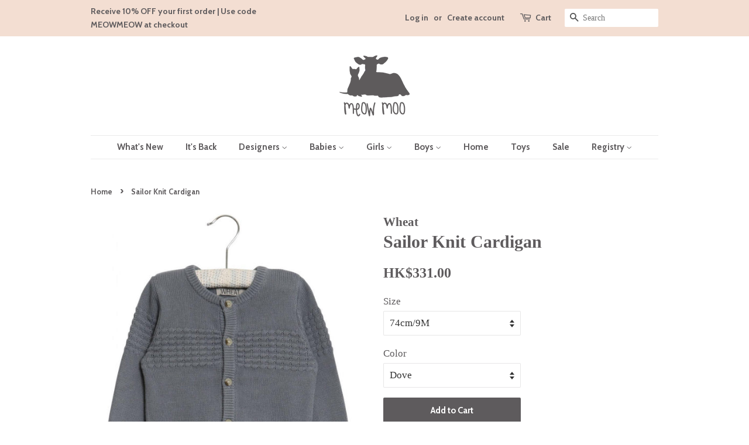

--- FILE ---
content_type: text/html; charset=utf-8
request_url: https://meowmoo.com/products/knit-cardigan-sailor-1
body_size: 18366
content:
<!doctype html>
<!--[if lt IE 7]><html class="no-js lt-ie9 lt-ie8 lt-ie7" lang="en"> <![endif]-->
<!--[if IE 7]><html class="no-js lt-ie9 lt-ie8" lang="en"> <![endif]-->
<!--[if IE 8]><html class="no-js lt-ie9" lang="en"> <![endif]-->
<!--[if IE 9 ]><html class="ie9 no-js"> <![endif]-->
<!--[if (gt IE 9)|!(IE)]><!--> <html class="no-js"> <!--<![endif]-->
<head>

  <!-- Basic page needs ================================================== -->
  <meta charset="utf-8">
  <meta http-equiv="X-UA-Compatible" content="IE=edge,chrome=1">

  
  <link rel="shortcut icon" href="//meowmoo.com/cdn/shop/files/m-01_32x32.jpg?v=1614276560" type="image/png" />
  

  <!-- Title and description ================================================== -->
  <title>
  Sailor Knit Cardigan &ndash; Meow Moo
  </title>

  
  <meta name="description" content="Knit cardigan with knit pattern across the chest and zip closure.100% cottonWash at max temperature 30°.Iron at medium temperature.Lay flat to dry.Do not dry clean.Do not bleach.">
  

  <!-- Social meta ================================================== -->
  <!-- /snippets/social-meta-tags.liquid -->




<meta property="og:site_name" content="Meow Moo">
<meta property="og:url" content="https://meowmoo.com/products/knit-cardigan-sailor-1">
<meta property="og:title" content="Sailor Knit Cardigan">
<meta property="og:type" content="product">
<meta property="og:description" content="Knit cardigan with knit pattern across the chest and zip closure.100% cottonWash at max temperature 30°.Iron at medium temperature.Lay flat to dry.Do not dry clean.Do not bleach.">

  <meta property="og:price:amount" content="331.00">
  <meta property="og:price:currency" content="HKD">

<meta property="og:image" content="http://meowmoo.com/cdn/shop/products/Sailor-01_1200x1200.jpg?v=1535536260">
<meta property="og:image:secure_url" content="https://meowmoo.com/cdn/shop/products/Sailor-01_1200x1200.jpg?v=1535536260">


<meta name="twitter:card" content="summary_large_image">
<meta name="twitter:title" content="Sailor Knit Cardigan">
<meta name="twitter:description" content="Knit cardigan with knit pattern across the chest and zip closure.100% cottonWash at max temperature 30°.Iron at medium temperature.Lay flat to dry.Do not dry clean.Do not bleach.">


  <!-- Helpers ================================================== -->
  <link rel="canonical" href="https://meowmoo.com/products/knit-cardigan-sailor-1">
  <meta name="viewport" content="width=device-width,initial-scale=1">
  <meta name="theme-color" content="#5e5b5d">

  <!-- CSS ================================================== -->
  <link href="//meowmoo.com/cdn/shop/t/2/assets/timber.scss.css?v=48093472139258378871674764863" rel="stylesheet" type="text/css" media="all" />
  <link href="//meowmoo.com/cdn/shop/t/2/assets/theme.scss.css?v=138948235693115959931674764864" rel="stylesheet" type="text/css" media="all" />

  


  
    
    
    <link href="//fonts.googleapis.com/css?family=Cabin:700" rel="stylesheet" type="text/css" media="all" />
  



  <script>
    window.theme = window.theme || {};

    var theme = {
      strings: {
        addToCart: "Add to Cart",
        soldOut: "Sold Out",
        unavailable: "Unavailable",
        zoomClose: "Close (Esc)",
        zoomPrev: "Previous (Left arrow key)",
        zoomNext: "Next (Right arrow key)",
        addressError: "Error looking up that address",
        addressNoResults: "No results for that address",
        addressQueryLimit: "You have exceeded the Google API usage limit. Consider upgrading to a \u003ca href=\"https:\/\/developers.google.com\/maps\/premium\/usage-limits\"\u003ePremium Plan\u003c\/a\u003e.",
        authError: "There was a problem authenticating your Google Maps API Key."
      },
      settings: {
        // Adding some settings to allow the editor to update correctly when they are changed
        enableWideLayout: false,
        typeAccentTransform: false,
        typeAccentSpacing: false,
        baseFontSize: '17px',
        headerBaseFontSize: '30px',
        accentFontSize: '15px'
      },
      variables: {
        mediaQueryMedium: 'screen and (max-width: 768px)',
        bpSmall: false
      },
      moneyFormat: "HK${{amount}}"
    }

    document.documentElement.className = document.documentElement.className.replace('no-js', 'supports-js');
  </script>

  <!-- Header hook for plugins ================================================== -->
  <script>window.performance && window.performance.mark && window.performance.mark('shopify.content_for_header.start');</script><meta id="shopify-digital-wallet" name="shopify-digital-wallet" content="/1276510269/digital_wallets/dialog">
<meta name="shopify-checkout-api-token" content="ad19236cd569bf289c94a8d331d208be">
<meta id="in-context-paypal-metadata" data-shop-id="1276510269" data-venmo-supported="false" data-environment="production" data-locale="en_US" data-paypal-v4="true" data-currency="HKD">
<link rel="alternate" type="application/json+oembed" href="https://meowmoo.com/products/knit-cardigan-sailor-1.oembed">
<script async="async" src="/checkouts/internal/preloads.js?locale=en-HK"></script>
<link rel="preconnect" href="https://shop.app" crossorigin="anonymous">
<script async="async" src="https://shop.app/checkouts/internal/preloads.js?locale=en-HK&shop_id=1276510269" crossorigin="anonymous"></script>
<script id="apple-pay-shop-capabilities" type="application/json">{"shopId":1276510269,"countryCode":"HK","currencyCode":"HKD","merchantCapabilities":["supports3DS"],"merchantId":"gid:\/\/shopify\/Shop\/1276510269","merchantName":"Meow Moo","requiredBillingContactFields":["postalAddress","email","phone"],"requiredShippingContactFields":["postalAddress","email","phone"],"shippingType":"shipping","supportedNetworks":["visa","masterCard","amex"],"total":{"type":"pending","label":"Meow Moo","amount":"1.00"},"shopifyPaymentsEnabled":true,"supportsSubscriptions":true}</script>
<script id="shopify-features" type="application/json">{"accessToken":"ad19236cd569bf289c94a8d331d208be","betas":["rich-media-storefront-analytics"],"domain":"meowmoo.com","predictiveSearch":true,"shopId":1276510269,"locale":"en"}</script>
<script>var Shopify = Shopify || {};
Shopify.shop = "meow-moo.myshopify.com";
Shopify.locale = "en";
Shopify.currency = {"active":"HKD","rate":"1.0"};
Shopify.country = "HK";
Shopify.theme = {"name":"Minimal","id":12550144061,"schema_name":"Minimal","schema_version":"5.2.1","theme_store_id":380,"role":"main"};
Shopify.theme.handle = "null";
Shopify.theme.style = {"id":null,"handle":null};
Shopify.cdnHost = "meowmoo.com/cdn";
Shopify.routes = Shopify.routes || {};
Shopify.routes.root = "/";</script>
<script type="module">!function(o){(o.Shopify=o.Shopify||{}).modules=!0}(window);</script>
<script>!function(o){function n(){var o=[];function n(){o.push(Array.prototype.slice.apply(arguments))}return n.q=o,n}var t=o.Shopify=o.Shopify||{};t.loadFeatures=n(),t.autoloadFeatures=n()}(window);</script>
<script>
  window.ShopifyPay = window.ShopifyPay || {};
  window.ShopifyPay.apiHost = "shop.app\/pay";
  window.ShopifyPay.redirectState = null;
</script>
<script id="shop-js-analytics" type="application/json">{"pageType":"product"}</script>
<script defer="defer" async type="module" src="//meowmoo.com/cdn/shopifycloud/shop-js/modules/v2/client.init-shop-cart-sync_BApSsMSl.en.esm.js"></script>
<script defer="defer" async type="module" src="//meowmoo.com/cdn/shopifycloud/shop-js/modules/v2/chunk.common_CBoos6YZ.esm.js"></script>
<script type="module">
  await import("//meowmoo.com/cdn/shopifycloud/shop-js/modules/v2/client.init-shop-cart-sync_BApSsMSl.en.esm.js");
await import("//meowmoo.com/cdn/shopifycloud/shop-js/modules/v2/chunk.common_CBoos6YZ.esm.js");

  window.Shopify.SignInWithShop?.initShopCartSync?.({"fedCMEnabled":true,"windoidEnabled":true});

</script>
<script>
  window.Shopify = window.Shopify || {};
  if (!window.Shopify.featureAssets) window.Shopify.featureAssets = {};
  window.Shopify.featureAssets['shop-js'] = {"shop-cart-sync":["modules/v2/client.shop-cart-sync_DJczDl9f.en.esm.js","modules/v2/chunk.common_CBoos6YZ.esm.js"],"init-fed-cm":["modules/v2/client.init-fed-cm_BzwGC0Wi.en.esm.js","modules/v2/chunk.common_CBoos6YZ.esm.js"],"init-windoid":["modules/v2/client.init-windoid_BS26ThXS.en.esm.js","modules/v2/chunk.common_CBoos6YZ.esm.js"],"init-shop-email-lookup-coordinator":["modules/v2/client.init-shop-email-lookup-coordinator_DFwWcvrS.en.esm.js","modules/v2/chunk.common_CBoos6YZ.esm.js"],"shop-cash-offers":["modules/v2/client.shop-cash-offers_DthCPNIO.en.esm.js","modules/v2/chunk.common_CBoos6YZ.esm.js","modules/v2/chunk.modal_Bu1hFZFC.esm.js"],"shop-button":["modules/v2/client.shop-button_D_JX508o.en.esm.js","modules/v2/chunk.common_CBoos6YZ.esm.js"],"shop-toast-manager":["modules/v2/client.shop-toast-manager_tEhgP2F9.en.esm.js","modules/v2/chunk.common_CBoos6YZ.esm.js"],"avatar":["modules/v2/client.avatar_BTnouDA3.en.esm.js"],"pay-button":["modules/v2/client.pay-button_BuNmcIr_.en.esm.js","modules/v2/chunk.common_CBoos6YZ.esm.js"],"init-shop-cart-sync":["modules/v2/client.init-shop-cart-sync_BApSsMSl.en.esm.js","modules/v2/chunk.common_CBoos6YZ.esm.js"],"shop-login-button":["modules/v2/client.shop-login-button_DwLgFT0K.en.esm.js","modules/v2/chunk.common_CBoos6YZ.esm.js","modules/v2/chunk.modal_Bu1hFZFC.esm.js"],"init-customer-accounts-sign-up":["modules/v2/client.init-customer-accounts-sign-up_TlVCiykN.en.esm.js","modules/v2/client.shop-login-button_DwLgFT0K.en.esm.js","modules/v2/chunk.common_CBoos6YZ.esm.js","modules/v2/chunk.modal_Bu1hFZFC.esm.js"],"init-shop-for-new-customer-accounts":["modules/v2/client.init-shop-for-new-customer-accounts_DrjXSI53.en.esm.js","modules/v2/client.shop-login-button_DwLgFT0K.en.esm.js","modules/v2/chunk.common_CBoos6YZ.esm.js","modules/v2/chunk.modal_Bu1hFZFC.esm.js"],"init-customer-accounts":["modules/v2/client.init-customer-accounts_C0Oh2ljF.en.esm.js","modules/v2/client.shop-login-button_DwLgFT0K.en.esm.js","modules/v2/chunk.common_CBoos6YZ.esm.js","modules/v2/chunk.modal_Bu1hFZFC.esm.js"],"shop-follow-button":["modules/v2/client.shop-follow-button_C5D3XtBb.en.esm.js","modules/v2/chunk.common_CBoos6YZ.esm.js","modules/v2/chunk.modal_Bu1hFZFC.esm.js"],"checkout-modal":["modules/v2/client.checkout-modal_8TC_1FUY.en.esm.js","modules/v2/chunk.common_CBoos6YZ.esm.js","modules/v2/chunk.modal_Bu1hFZFC.esm.js"],"lead-capture":["modules/v2/client.lead-capture_D-pmUjp9.en.esm.js","modules/v2/chunk.common_CBoos6YZ.esm.js","modules/v2/chunk.modal_Bu1hFZFC.esm.js"],"shop-login":["modules/v2/client.shop-login_BmtnoEUo.en.esm.js","modules/v2/chunk.common_CBoos6YZ.esm.js","modules/v2/chunk.modal_Bu1hFZFC.esm.js"],"payment-terms":["modules/v2/client.payment-terms_BHOWV7U_.en.esm.js","modules/v2/chunk.common_CBoos6YZ.esm.js","modules/v2/chunk.modal_Bu1hFZFC.esm.js"]};
</script>
<script>(function() {
  var isLoaded = false;
  function asyncLoad() {
    if (isLoaded) return;
    isLoaded = true;
    var urls = ["https:\/\/chimpstatic.com\/mcjs-connected\/js\/users\/f3316e44b7956dee2a2bfc774\/1f116dd57e7980b98ddaa7b59.js?shop=meow-moo.myshopify.com"];
    for (var i = 0; i < urls.length; i++) {
      var s = document.createElement('script');
      s.type = 'text/javascript';
      s.async = true;
      s.src = urls[i];
      var x = document.getElementsByTagName('script')[0];
      x.parentNode.insertBefore(s, x);
    }
  };
  if(window.attachEvent) {
    window.attachEvent('onload', asyncLoad);
  } else {
    window.addEventListener('load', asyncLoad, false);
  }
})();</script>
<script id="__st">var __st={"a":1276510269,"offset":28800,"reqid":"1f54e32b-3e33-4775-bed0-d562fabc51d4-1768920601","pageurl":"meowmoo.com\/products\/knit-cardigan-sailor-1","u":"cba1c7b3425c","p":"product","rtyp":"product","rid":1417934733373};</script>
<script>window.ShopifyPaypalV4VisibilityTracking = true;</script>
<script id="captcha-bootstrap">!function(){'use strict';const t='contact',e='account',n='new_comment',o=[[t,t],['blogs',n],['comments',n],[t,'customer']],c=[[e,'customer_login'],[e,'guest_login'],[e,'recover_customer_password'],[e,'create_customer']],r=t=>t.map((([t,e])=>`form[action*='/${t}']:not([data-nocaptcha='true']) input[name='form_type'][value='${e}']`)).join(','),a=t=>()=>t?[...document.querySelectorAll(t)].map((t=>t.form)):[];function s(){const t=[...o],e=r(t);return a(e)}const i='password',u='form_key',d=['recaptcha-v3-token','g-recaptcha-response','h-captcha-response',i],f=()=>{try{return window.sessionStorage}catch{return}},m='__shopify_v',_=t=>t.elements[u];function p(t,e,n=!1){try{const o=window.sessionStorage,c=JSON.parse(o.getItem(e)),{data:r}=function(t){const{data:e,action:n}=t;return t[m]||n?{data:e,action:n}:{data:t,action:n}}(c);for(const[e,n]of Object.entries(r))t.elements[e]&&(t.elements[e].value=n);n&&o.removeItem(e)}catch(o){console.error('form repopulation failed',{error:o})}}const l='form_type',E='cptcha';function T(t){t.dataset[E]=!0}const w=window,h=w.document,L='Shopify',v='ce_forms',y='captcha';let A=!1;((t,e)=>{const n=(g='f06e6c50-85a8-45c8-87d0-21a2b65856fe',I='https://cdn.shopify.com/shopifycloud/storefront-forms-hcaptcha/ce_storefront_forms_captcha_hcaptcha.v1.5.2.iife.js',D={infoText:'Protected by hCaptcha',privacyText:'Privacy',termsText:'Terms'},(t,e,n)=>{const o=w[L][v],c=o.bindForm;if(c)return c(t,g,e,D).then(n);var r;o.q.push([[t,g,e,D],n]),r=I,A||(h.body.append(Object.assign(h.createElement('script'),{id:'captcha-provider',async:!0,src:r})),A=!0)});var g,I,D;w[L]=w[L]||{},w[L][v]=w[L][v]||{},w[L][v].q=[],w[L][y]=w[L][y]||{},w[L][y].protect=function(t,e){n(t,void 0,e),T(t)},Object.freeze(w[L][y]),function(t,e,n,w,h,L){const[v,y,A,g]=function(t,e,n){const i=e?o:[],u=t?c:[],d=[...i,...u],f=r(d),m=r(i),_=r(d.filter((([t,e])=>n.includes(e))));return[a(f),a(m),a(_),s()]}(w,h,L),I=t=>{const e=t.target;return e instanceof HTMLFormElement?e:e&&e.form},D=t=>v().includes(t);t.addEventListener('submit',(t=>{const e=I(t);if(!e)return;const n=D(e)&&!e.dataset.hcaptchaBound&&!e.dataset.recaptchaBound,o=_(e),c=g().includes(e)&&(!o||!o.value);(n||c)&&t.preventDefault(),c&&!n&&(function(t){try{if(!f())return;!function(t){const e=f();if(!e)return;const n=_(t);if(!n)return;const o=n.value;o&&e.removeItem(o)}(t);const e=Array.from(Array(32),(()=>Math.random().toString(36)[2])).join('');!function(t,e){_(t)||t.append(Object.assign(document.createElement('input'),{type:'hidden',name:u})),t.elements[u].value=e}(t,e),function(t,e){const n=f();if(!n)return;const o=[...t.querySelectorAll(`input[type='${i}']`)].map((({name:t})=>t)),c=[...d,...o],r={};for(const[a,s]of new FormData(t).entries())c.includes(a)||(r[a]=s);n.setItem(e,JSON.stringify({[m]:1,action:t.action,data:r}))}(t,e)}catch(e){console.error('failed to persist form',e)}}(e),e.submit())}));const S=(t,e)=>{t&&!t.dataset[E]&&(n(t,e.some((e=>e===t))),T(t))};for(const o of['focusin','change'])t.addEventListener(o,(t=>{const e=I(t);D(e)&&S(e,y())}));const B=e.get('form_key'),M=e.get(l),P=B&&M;t.addEventListener('DOMContentLoaded',(()=>{const t=y();if(P)for(const e of t)e.elements[l].value===M&&p(e,B);[...new Set([...A(),...v().filter((t=>'true'===t.dataset.shopifyCaptcha))])].forEach((e=>S(e,t)))}))}(h,new URLSearchParams(w.location.search),n,t,e,['guest_login'])})(!0,!0)}();</script>
<script integrity="sha256-4kQ18oKyAcykRKYeNunJcIwy7WH5gtpwJnB7kiuLZ1E=" data-source-attribution="shopify.loadfeatures" defer="defer" src="//meowmoo.com/cdn/shopifycloud/storefront/assets/storefront/load_feature-a0a9edcb.js" crossorigin="anonymous"></script>
<script crossorigin="anonymous" defer="defer" src="//meowmoo.com/cdn/shopifycloud/storefront/assets/shopify_pay/storefront-65b4c6d7.js?v=20250812"></script>
<script data-source-attribution="shopify.dynamic_checkout.dynamic.init">var Shopify=Shopify||{};Shopify.PaymentButton=Shopify.PaymentButton||{isStorefrontPortableWallets:!0,init:function(){window.Shopify.PaymentButton.init=function(){};var t=document.createElement("script");t.src="https://meowmoo.com/cdn/shopifycloud/portable-wallets/latest/portable-wallets.en.js",t.type="module",document.head.appendChild(t)}};
</script>
<script data-source-attribution="shopify.dynamic_checkout.buyer_consent">
  function portableWalletsHideBuyerConsent(e){var t=document.getElementById("shopify-buyer-consent"),n=document.getElementById("shopify-subscription-policy-button");t&&n&&(t.classList.add("hidden"),t.setAttribute("aria-hidden","true"),n.removeEventListener("click",e))}function portableWalletsShowBuyerConsent(e){var t=document.getElementById("shopify-buyer-consent"),n=document.getElementById("shopify-subscription-policy-button");t&&n&&(t.classList.remove("hidden"),t.removeAttribute("aria-hidden"),n.addEventListener("click",e))}window.Shopify?.PaymentButton&&(window.Shopify.PaymentButton.hideBuyerConsent=portableWalletsHideBuyerConsent,window.Shopify.PaymentButton.showBuyerConsent=portableWalletsShowBuyerConsent);
</script>
<script data-source-attribution="shopify.dynamic_checkout.cart.bootstrap">document.addEventListener("DOMContentLoaded",(function(){function t(){return document.querySelector("shopify-accelerated-checkout-cart, shopify-accelerated-checkout")}if(t())Shopify.PaymentButton.init();else{new MutationObserver((function(e,n){t()&&(Shopify.PaymentButton.init(),n.disconnect())})).observe(document.body,{childList:!0,subtree:!0})}}));
</script>
<link id="shopify-accelerated-checkout-styles" rel="stylesheet" media="screen" href="https://meowmoo.com/cdn/shopifycloud/portable-wallets/latest/accelerated-checkout-backwards-compat.css" crossorigin="anonymous">
<style id="shopify-accelerated-checkout-cart">
        #shopify-buyer-consent {
  margin-top: 1em;
  display: inline-block;
  width: 100%;
}

#shopify-buyer-consent.hidden {
  display: none;
}

#shopify-subscription-policy-button {
  background: none;
  border: none;
  padding: 0;
  text-decoration: underline;
  font-size: inherit;
  cursor: pointer;
}

#shopify-subscription-policy-button::before {
  box-shadow: none;
}

      </style>

<script>window.performance && window.performance.mark && window.performance.mark('shopify.content_for_header.end');</script>

  
<!--[if lt IE 9]>
<script src="//cdnjs.cloudflare.com/ajax/libs/html5shiv/3.7.2/html5shiv.min.js" type="text/javascript"></script>
<![endif]-->


  <script src="//meowmoo.com/cdn/shop/t/2/assets/jquery-2.2.3.min.js?v=58211863146907186831521379651" type="text/javascript"></script>

  <!--[if (gt IE 9)|!(IE)]><!--><script src="//meowmoo.com/cdn/shop/t/2/assets/lazysizes.min.js?v=177476512571513845041521379651" async="async"></script><!--<![endif]-->
  <!--[if lte IE 9]><script src="//meowmoo.com/cdn/shop/t/2/assets/lazysizes.min.js?v=177476512571513845041521379651"></script><![endif]-->

  
  

<link href="https://monorail-edge.shopifysvc.com" rel="dns-prefetch">
<script>(function(){if ("sendBeacon" in navigator && "performance" in window) {try {var session_token_from_headers = performance.getEntriesByType('navigation')[0].serverTiming.find(x => x.name == '_s').description;} catch {var session_token_from_headers = undefined;}var session_cookie_matches = document.cookie.match(/_shopify_s=([^;]*)/);var session_token_from_cookie = session_cookie_matches && session_cookie_matches.length === 2 ? session_cookie_matches[1] : "";var session_token = session_token_from_headers || session_token_from_cookie || "";function handle_abandonment_event(e) {var entries = performance.getEntries().filter(function(entry) {return /monorail-edge.shopifysvc.com/.test(entry.name);});if (!window.abandonment_tracked && entries.length === 0) {window.abandonment_tracked = true;var currentMs = Date.now();var navigation_start = performance.timing.navigationStart;var payload = {shop_id: 1276510269,url: window.location.href,navigation_start,duration: currentMs - navigation_start,session_token,page_type: "product"};window.navigator.sendBeacon("https://monorail-edge.shopifysvc.com/v1/produce", JSON.stringify({schema_id: "online_store_buyer_site_abandonment/1.1",payload: payload,metadata: {event_created_at_ms: currentMs,event_sent_at_ms: currentMs}}));}}window.addEventListener('pagehide', handle_abandonment_event);}}());</script>
<script id="web-pixels-manager-setup">(function e(e,d,r,n,o){if(void 0===o&&(o={}),!Boolean(null===(a=null===(i=window.Shopify)||void 0===i?void 0:i.analytics)||void 0===a?void 0:a.replayQueue)){var i,a;window.Shopify=window.Shopify||{};var t=window.Shopify;t.analytics=t.analytics||{};var s=t.analytics;s.replayQueue=[],s.publish=function(e,d,r){return s.replayQueue.push([e,d,r]),!0};try{self.performance.mark("wpm:start")}catch(e){}var l=function(){var e={modern:/Edge?\/(1{2}[4-9]|1[2-9]\d|[2-9]\d{2}|\d{4,})\.\d+(\.\d+|)|Firefox\/(1{2}[4-9]|1[2-9]\d|[2-9]\d{2}|\d{4,})\.\d+(\.\d+|)|Chrom(ium|e)\/(9{2}|\d{3,})\.\d+(\.\d+|)|(Maci|X1{2}).+ Version\/(15\.\d+|(1[6-9]|[2-9]\d|\d{3,})\.\d+)([,.]\d+|)( \(\w+\)|)( Mobile\/\w+|) Safari\/|Chrome.+OPR\/(9{2}|\d{3,})\.\d+\.\d+|(CPU[ +]OS|iPhone[ +]OS|CPU[ +]iPhone|CPU IPhone OS|CPU iPad OS)[ +]+(15[._]\d+|(1[6-9]|[2-9]\d|\d{3,})[._]\d+)([._]\d+|)|Android:?[ /-](13[3-9]|1[4-9]\d|[2-9]\d{2}|\d{4,})(\.\d+|)(\.\d+|)|Android.+Firefox\/(13[5-9]|1[4-9]\d|[2-9]\d{2}|\d{4,})\.\d+(\.\d+|)|Android.+Chrom(ium|e)\/(13[3-9]|1[4-9]\d|[2-9]\d{2}|\d{4,})\.\d+(\.\d+|)|SamsungBrowser\/([2-9]\d|\d{3,})\.\d+/,legacy:/Edge?\/(1[6-9]|[2-9]\d|\d{3,})\.\d+(\.\d+|)|Firefox\/(5[4-9]|[6-9]\d|\d{3,})\.\d+(\.\d+|)|Chrom(ium|e)\/(5[1-9]|[6-9]\d|\d{3,})\.\d+(\.\d+|)([\d.]+$|.*Safari\/(?![\d.]+ Edge\/[\d.]+$))|(Maci|X1{2}).+ Version\/(10\.\d+|(1[1-9]|[2-9]\d|\d{3,})\.\d+)([,.]\d+|)( \(\w+\)|)( Mobile\/\w+|) Safari\/|Chrome.+OPR\/(3[89]|[4-9]\d|\d{3,})\.\d+\.\d+|(CPU[ +]OS|iPhone[ +]OS|CPU[ +]iPhone|CPU IPhone OS|CPU iPad OS)[ +]+(10[._]\d+|(1[1-9]|[2-9]\d|\d{3,})[._]\d+)([._]\d+|)|Android:?[ /-](13[3-9]|1[4-9]\d|[2-9]\d{2}|\d{4,})(\.\d+|)(\.\d+|)|Mobile Safari.+OPR\/([89]\d|\d{3,})\.\d+\.\d+|Android.+Firefox\/(13[5-9]|1[4-9]\d|[2-9]\d{2}|\d{4,})\.\d+(\.\d+|)|Android.+Chrom(ium|e)\/(13[3-9]|1[4-9]\d|[2-9]\d{2}|\d{4,})\.\d+(\.\d+|)|Android.+(UC? ?Browser|UCWEB|U3)[ /]?(15\.([5-9]|\d{2,})|(1[6-9]|[2-9]\d|\d{3,})\.\d+)\.\d+|SamsungBrowser\/(5\.\d+|([6-9]|\d{2,})\.\d+)|Android.+MQ{2}Browser\/(14(\.(9|\d{2,})|)|(1[5-9]|[2-9]\d|\d{3,})(\.\d+|))(\.\d+|)|K[Aa][Ii]OS\/(3\.\d+|([4-9]|\d{2,})\.\d+)(\.\d+|)/},d=e.modern,r=e.legacy,n=navigator.userAgent;return n.match(d)?"modern":n.match(r)?"legacy":"unknown"}(),u="modern"===l?"modern":"legacy",c=(null!=n?n:{modern:"",legacy:""})[u],f=function(e){return[e.baseUrl,"/wpm","/b",e.hashVersion,"modern"===e.buildTarget?"m":"l",".js"].join("")}({baseUrl:d,hashVersion:r,buildTarget:u}),m=function(e){var d=e.version,r=e.bundleTarget,n=e.surface,o=e.pageUrl,i=e.monorailEndpoint;return{emit:function(e){var a=e.status,t=e.errorMsg,s=(new Date).getTime(),l=JSON.stringify({metadata:{event_sent_at_ms:s},events:[{schema_id:"web_pixels_manager_load/3.1",payload:{version:d,bundle_target:r,page_url:o,status:a,surface:n,error_msg:t},metadata:{event_created_at_ms:s}}]});if(!i)return console&&console.warn&&console.warn("[Web Pixels Manager] No Monorail endpoint provided, skipping logging."),!1;try{return self.navigator.sendBeacon.bind(self.navigator)(i,l)}catch(e){}var u=new XMLHttpRequest;try{return u.open("POST",i,!0),u.setRequestHeader("Content-Type","text/plain"),u.send(l),!0}catch(e){return console&&console.warn&&console.warn("[Web Pixels Manager] Got an unhandled error while logging to Monorail."),!1}}}}({version:r,bundleTarget:l,surface:e.surface,pageUrl:self.location.href,monorailEndpoint:e.monorailEndpoint});try{o.browserTarget=l,function(e){var d=e.src,r=e.async,n=void 0===r||r,o=e.onload,i=e.onerror,a=e.sri,t=e.scriptDataAttributes,s=void 0===t?{}:t,l=document.createElement("script"),u=document.querySelector("head"),c=document.querySelector("body");if(l.async=n,l.src=d,a&&(l.integrity=a,l.crossOrigin="anonymous"),s)for(var f in s)if(Object.prototype.hasOwnProperty.call(s,f))try{l.dataset[f]=s[f]}catch(e){}if(o&&l.addEventListener("load",o),i&&l.addEventListener("error",i),u)u.appendChild(l);else{if(!c)throw new Error("Did not find a head or body element to append the script");c.appendChild(l)}}({src:f,async:!0,onload:function(){if(!function(){var e,d;return Boolean(null===(d=null===(e=window.Shopify)||void 0===e?void 0:e.analytics)||void 0===d?void 0:d.initialized)}()){var d=window.webPixelsManager.init(e)||void 0;if(d){var r=window.Shopify.analytics;r.replayQueue.forEach((function(e){var r=e[0],n=e[1],o=e[2];d.publishCustomEvent(r,n,o)})),r.replayQueue=[],r.publish=d.publishCustomEvent,r.visitor=d.visitor,r.initialized=!0}}},onerror:function(){return m.emit({status:"failed",errorMsg:"".concat(f," has failed to load")})},sri:function(e){var d=/^sha384-[A-Za-z0-9+/=]+$/;return"string"==typeof e&&d.test(e)}(c)?c:"",scriptDataAttributes:o}),m.emit({status:"loading"})}catch(e){m.emit({status:"failed",errorMsg:(null==e?void 0:e.message)||"Unknown error"})}}})({shopId: 1276510269,storefrontBaseUrl: "https://meowmoo.com",extensionsBaseUrl: "https://extensions.shopifycdn.com/cdn/shopifycloud/web-pixels-manager",monorailEndpoint: "https://monorail-edge.shopifysvc.com/unstable/produce_batch",surface: "storefront-renderer",enabledBetaFlags: ["2dca8a86"],webPixelsConfigList: [{"id":"58228919","eventPayloadVersion":"v1","runtimeContext":"LAX","scriptVersion":"1","type":"CUSTOM","privacyPurposes":["MARKETING"],"name":"Meta pixel (migrated)"},{"id":"90702007","eventPayloadVersion":"v1","runtimeContext":"LAX","scriptVersion":"1","type":"CUSTOM","privacyPurposes":["ANALYTICS"],"name":"Google Analytics tag (migrated)"},{"id":"shopify-app-pixel","configuration":"{}","eventPayloadVersion":"v1","runtimeContext":"STRICT","scriptVersion":"0450","apiClientId":"shopify-pixel","type":"APP","privacyPurposes":["ANALYTICS","MARKETING"]},{"id":"shopify-custom-pixel","eventPayloadVersion":"v1","runtimeContext":"LAX","scriptVersion":"0450","apiClientId":"shopify-pixel","type":"CUSTOM","privacyPurposes":["ANALYTICS","MARKETING"]}],isMerchantRequest: false,initData: {"shop":{"name":"Meow Moo","paymentSettings":{"currencyCode":"HKD"},"myshopifyDomain":"meow-moo.myshopify.com","countryCode":"HK","storefrontUrl":"https:\/\/meowmoo.com"},"customer":null,"cart":null,"checkout":null,"productVariants":[{"price":{"amount":331.0,"currencyCode":"HKD"},"product":{"title":"Sailor Knit Cardigan","vendor":"Wheat","id":"1417934733373","untranslatedTitle":"Sailor Knit Cardigan","url":"\/products\/knit-cardigan-sailor-1","type":"Baby Tops"},"id":"12644822417469","image":{"src":"\/\/meowmoo.com\/cdn\/shop\/products\/Sailor-01.jpg?v=1535536260"},"sku":"AW18WH651756412069MBO2","title":"74cm\/9M \/ Dove","untranslatedTitle":"74cm\/9M \/ Dove"},{"price":{"amount":331.0,"currencyCode":"HKD"},"product":{"title":"Sailor Knit Cardigan","vendor":"Wheat","id":"1417934733373","untranslatedTitle":"Sailor Knit Cardigan","url":"\/products\/knit-cardigan-sailor-1","type":"Baby Tops"},"id":"12644822450237","image":{"src":"\/\/meowmoo.com\/cdn\/shop\/products\/Sailor-01.jpg?v=1535536260"},"sku":"AW18WH6517564120612MBO2","title":"80cm\/12M \/ Dove","untranslatedTitle":"80cm\/12M \/ Dove"},{"price":{"amount":331.0,"currencyCode":"HKD"},"product":{"title":"Sailor Knit Cardigan","vendor":"Wheat","id":"1417934733373","untranslatedTitle":"Sailor Knit Cardigan","url":"\/products\/knit-cardigan-sailor-1","type":"Baby Tops"},"id":"12644822483005","image":{"src":"\/\/meowmoo.com\/cdn\/shop\/products\/Sailor-01.jpg?v=1535536260"},"sku":"AW18WH6517564120618MBO2","title":"86cm\/18M \/ Dove","untranslatedTitle":"86cm\/18M \/ Dove"},{"price":{"amount":331.0,"currencyCode":"HKD"},"product":{"title":"Sailor Knit Cardigan","vendor":"Wheat","id":"1417934733373","untranslatedTitle":"Sailor Knit Cardigan","url":"\/products\/knit-cardigan-sailor-1","type":"Baby Tops"},"id":"12644822515773","image":{"src":"\/\/meowmoo.com\/cdn\/shop\/products\/Sailor-01.jpg?v=1535536260"},"sku":"AW18WH651756412062YBO2","title":"92cm\/2Y \/ Dove","untranslatedTitle":"92cm\/2Y \/ Dove"}],"purchasingCompany":null},},"https://meowmoo.com/cdn","fcfee988w5aeb613cpc8e4bc33m6693e112",{"modern":"","legacy":""},{"shopId":"1276510269","storefrontBaseUrl":"https:\/\/meowmoo.com","extensionBaseUrl":"https:\/\/extensions.shopifycdn.com\/cdn\/shopifycloud\/web-pixels-manager","surface":"storefront-renderer","enabledBetaFlags":"[\"2dca8a86\"]","isMerchantRequest":"false","hashVersion":"fcfee988w5aeb613cpc8e4bc33m6693e112","publish":"custom","events":"[[\"page_viewed\",{}],[\"product_viewed\",{\"productVariant\":{\"price\":{\"amount\":331.0,\"currencyCode\":\"HKD\"},\"product\":{\"title\":\"Sailor Knit Cardigan\",\"vendor\":\"Wheat\",\"id\":\"1417934733373\",\"untranslatedTitle\":\"Sailor Knit Cardigan\",\"url\":\"\/products\/knit-cardigan-sailor-1\",\"type\":\"Baby Tops\"},\"id\":\"12644822417469\",\"image\":{\"src\":\"\/\/meowmoo.com\/cdn\/shop\/products\/Sailor-01.jpg?v=1535536260\"},\"sku\":\"AW18WH651756412069MBO2\",\"title\":\"74cm\/9M \/ Dove\",\"untranslatedTitle\":\"74cm\/9M \/ Dove\"}}]]"});</script><script>
  window.ShopifyAnalytics = window.ShopifyAnalytics || {};
  window.ShopifyAnalytics.meta = window.ShopifyAnalytics.meta || {};
  window.ShopifyAnalytics.meta.currency = 'HKD';
  var meta = {"product":{"id":1417934733373,"gid":"gid:\/\/shopify\/Product\/1417934733373","vendor":"Wheat","type":"Baby Tops","handle":"knit-cardigan-sailor-1","variants":[{"id":12644822417469,"price":33100,"name":"Sailor Knit Cardigan - 74cm\/9M \/ Dove","public_title":"74cm\/9M \/ Dove","sku":"AW18WH651756412069MBO2"},{"id":12644822450237,"price":33100,"name":"Sailor Knit Cardigan - 80cm\/12M \/ Dove","public_title":"80cm\/12M \/ Dove","sku":"AW18WH6517564120612MBO2"},{"id":12644822483005,"price":33100,"name":"Sailor Knit Cardigan - 86cm\/18M \/ Dove","public_title":"86cm\/18M \/ Dove","sku":"AW18WH6517564120618MBO2"},{"id":12644822515773,"price":33100,"name":"Sailor Knit Cardigan - 92cm\/2Y \/ Dove","public_title":"92cm\/2Y \/ Dove","sku":"AW18WH651756412062YBO2"}],"remote":false},"page":{"pageType":"product","resourceType":"product","resourceId":1417934733373,"requestId":"1f54e32b-3e33-4775-bed0-d562fabc51d4-1768920601"}};
  for (var attr in meta) {
    window.ShopifyAnalytics.meta[attr] = meta[attr];
  }
</script>
<script class="analytics">
  (function () {
    var customDocumentWrite = function(content) {
      var jquery = null;

      if (window.jQuery) {
        jquery = window.jQuery;
      } else if (window.Checkout && window.Checkout.$) {
        jquery = window.Checkout.$;
      }

      if (jquery) {
        jquery('body').append(content);
      }
    };

    var hasLoggedConversion = function(token) {
      if (token) {
        return document.cookie.indexOf('loggedConversion=' + token) !== -1;
      }
      return false;
    }

    var setCookieIfConversion = function(token) {
      if (token) {
        var twoMonthsFromNow = new Date(Date.now());
        twoMonthsFromNow.setMonth(twoMonthsFromNow.getMonth() + 2);

        document.cookie = 'loggedConversion=' + token + '; expires=' + twoMonthsFromNow;
      }
    }

    var trekkie = window.ShopifyAnalytics.lib = window.trekkie = window.trekkie || [];
    if (trekkie.integrations) {
      return;
    }
    trekkie.methods = [
      'identify',
      'page',
      'ready',
      'track',
      'trackForm',
      'trackLink'
    ];
    trekkie.factory = function(method) {
      return function() {
        var args = Array.prototype.slice.call(arguments);
        args.unshift(method);
        trekkie.push(args);
        return trekkie;
      };
    };
    for (var i = 0; i < trekkie.methods.length; i++) {
      var key = trekkie.methods[i];
      trekkie[key] = trekkie.factory(key);
    }
    trekkie.load = function(config) {
      trekkie.config = config || {};
      trekkie.config.initialDocumentCookie = document.cookie;
      var first = document.getElementsByTagName('script')[0];
      var script = document.createElement('script');
      script.type = 'text/javascript';
      script.onerror = function(e) {
        var scriptFallback = document.createElement('script');
        scriptFallback.type = 'text/javascript';
        scriptFallback.onerror = function(error) {
                var Monorail = {
      produce: function produce(monorailDomain, schemaId, payload) {
        var currentMs = new Date().getTime();
        var event = {
          schema_id: schemaId,
          payload: payload,
          metadata: {
            event_created_at_ms: currentMs,
            event_sent_at_ms: currentMs
          }
        };
        return Monorail.sendRequest("https://" + monorailDomain + "/v1/produce", JSON.stringify(event));
      },
      sendRequest: function sendRequest(endpointUrl, payload) {
        // Try the sendBeacon API
        if (window && window.navigator && typeof window.navigator.sendBeacon === 'function' && typeof window.Blob === 'function' && !Monorail.isIos12()) {
          var blobData = new window.Blob([payload], {
            type: 'text/plain'
          });

          if (window.navigator.sendBeacon(endpointUrl, blobData)) {
            return true;
          } // sendBeacon was not successful

        } // XHR beacon

        var xhr = new XMLHttpRequest();

        try {
          xhr.open('POST', endpointUrl);
          xhr.setRequestHeader('Content-Type', 'text/plain');
          xhr.send(payload);
        } catch (e) {
          console.log(e);
        }

        return false;
      },
      isIos12: function isIos12() {
        return window.navigator.userAgent.lastIndexOf('iPhone; CPU iPhone OS 12_') !== -1 || window.navigator.userAgent.lastIndexOf('iPad; CPU OS 12_') !== -1;
      }
    };
    Monorail.produce('monorail-edge.shopifysvc.com',
      'trekkie_storefront_load_errors/1.1',
      {shop_id: 1276510269,
      theme_id: 12550144061,
      app_name: "storefront",
      context_url: window.location.href,
      source_url: "//meowmoo.com/cdn/s/trekkie.storefront.cd680fe47e6c39ca5d5df5f0a32d569bc48c0f27.min.js"});

        };
        scriptFallback.async = true;
        scriptFallback.src = '//meowmoo.com/cdn/s/trekkie.storefront.cd680fe47e6c39ca5d5df5f0a32d569bc48c0f27.min.js';
        first.parentNode.insertBefore(scriptFallback, first);
      };
      script.async = true;
      script.src = '//meowmoo.com/cdn/s/trekkie.storefront.cd680fe47e6c39ca5d5df5f0a32d569bc48c0f27.min.js';
      first.parentNode.insertBefore(script, first);
    };
    trekkie.load(
      {"Trekkie":{"appName":"storefront","development":false,"defaultAttributes":{"shopId":1276510269,"isMerchantRequest":null,"themeId":12550144061,"themeCityHash":"5263635471481884485","contentLanguage":"en","currency":"HKD","eventMetadataId":"b3134a27-9aad-48e1-a24f-a3dd235da8aa"},"isServerSideCookieWritingEnabled":true,"monorailRegion":"shop_domain","enabledBetaFlags":["65f19447"]},"Session Attribution":{},"S2S":{"facebookCapiEnabled":false,"source":"trekkie-storefront-renderer","apiClientId":580111}}
    );

    var loaded = false;
    trekkie.ready(function() {
      if (loaded) return;
      loaded = true;

      window.ShopifyAnalytics.lib = window.trekkie;

      var originalDocumentWrite = document.write;
      document.write = customDocumentWrite;
      try { window.ShopifyAnalytics.merchantGoogleAnalytics.call(this); } catch(error) {};
      document.write = originalDocumentWrite;

      window.ShopifyAnalytics.lib.page(null,{"pageType":"product","resourceType":"product","resourceId":1417934733373,"requestId":"1f54e32b-3e33-4775-bed0-d562fabc51d4-1768920601","shopifyEmitted":true});

      var match = window.location.pathname.match(/checkouts\/(.+)\/(thank_you|post_purchase)/)
      var token = match? match[1]: undefined;
      if (!hasLoggedConversion(token)) {
        setCookieIfConversion(token);
        window.ShopifyAnalytics.lib.track("Viewed Product",{"currency":"HKD","variantId":12644822417469,"productId":1417934733373,"productGid":"gid:\/\/shopify\/Product\/1417934733373","name":"Sailor Knit Cardigan - 74cm\/9M \/ Dove","price":"331.00","sku":"AW18WH651756412069MBO2","brand":"Wheat","variant":"74cm\/9M \/ Dove","category":"Baby Tops","nonInteraction":true,"remote":false},undefined,undefined,{"shopifyEmitted":true});
      window.ShopifyAnalytics.lib.track("monorail:\/\/trekkie_storefront_viewed_product\/1.1",{"currency":"HKD","variantId":12644822417469,"productId":1417934733373,"productGid":"gid:\/\/shopify\/Product\/1417934733373","name":"Sailor Knit Cardigan - 74cm\/9M \/ Dove","price":"331.00","sku":"AW18WH651756412069MBO2","brand":"Wheat","variant":"74cm\/9M \/ Dove","category":"Baby Tops","nonInteraction":true,"remote":false,"referer":"https:\/\/meowmoo.com\/products\/knit-cardigan-sailor-1"});
      }
    });


        var eventsListenerScript = document.createElement('script');
        eventsListenerScript.async = true;
        eventsListenerScript.src = "//meowmoo.com/cdn/shopifycloud/storefront/assets/shop_events_listener-3da45d37.js";
        document.getElementsByTagName('head')[0].appendChild(eventsListenerScript);

})();</script>
  <script>
  if (!window.ga || (window.ga && typeof window.ga !== 'function')) {
    window.ga = function ga() {
      (window.ga.q = window.ga.q || []).push(arguments);
      if (window.Shopify && window.Shopify.analytics && typeof window.Shopify.analytics.publish === 'function') {
        window.Shopify.analytics.publish("ga_stub_called", {}, {sendTo: "google_osp_migration"});
      }
      console.error("Shopify's Google Analytics stub called with:", Array.from(arguments), "\nSee https://help.shopify.com/manual/promoting-marketing/pixels/pixel-migration#google for more information.");
    };
    if (window.Shopify && window.Shopify.analytics && typeof window.Shopify.analytics.publish === 'function') {
      window.Shopify.analytics.publish("ga_stub_initialized", {}, {sendTo: "google_osp_migration"});
    }
  }
</script>
<script
  defer
  src="https://meowmoo.com/cdn/shopifycloud/perf-kit/shopify-perf-kit-3.0.4.min.js"
  data-application="storefront-renderer"
  data-shop-id="1276510269"
  data-render-region="gcp-us-central1"
  data-page-type="product"
  data-theme-instance-id="12550144061"
  data-theme-name="Minimal"
  data-theme-version="5.2.1"
  data-monorail-region="shop_domain"
  data-resource-timing-sampling-rate="10"
  data-shs="true"
  data-shs-beacon="true"
  data-shs-export-with-fetch="true"
  data-shs-logs-sample-rate="1"
  data-shs-beacon-endpoint="https://meowmoo.com/api/collect"
></script>
</head>

<body id="sailor-knit-cardigan" class="template-product" >

  <div id="shopify-section-header" class="shopify-section"><style>
  .logo__image-wrapper {
    max-width: 120px;
  }
  /*================= If logo is above navigation ================== */
  
    .site-nav {
      
        border-top: 1px solid #ebebeb;
        border-bottom: 1px solid #ebebeb;
      
      margin-top: 30px;
    }

    
      .logo__image-wrapper {
        margin: 0 auto;
      }
    
  

  /*============ If logo is on the same line as navigation ============ */
  


  
</style>

<div data-section-id="header" data-section-type="header-section">
  <div class="header-bar">
    <div class="wrapper medium-down--hide">
      <div class="post-large--display-table">

        
          <div class="header-bar__left post-large--display-table-cell">

            

            

            
              <div class="header-bar__module header-bar__message">
                
                  <a href="https://meowmoo.com/discount/MEOWMEOW">
                
                  Receive 10% OFF your first order | Use code MEOWMEOW at checkout
                
                  </a>
                
              </div>
            

          </div>
        

        <div class="header-bar__right post-large--display-table-cell">

          
            <ul class="header-bar__module header-bar__module--list">
              
                <li>
                  <a href="/account/login" id="customer_login_link">Log in</a>
                </li>
                <li>or</li>
                <li>
                  <a href="/account/register" id="customer_register_link">Create account</a>
                </li>
              
            </ul>
          

          <div class="header-bar__module">
            <span class="header-bar__sep" aria-hidden="true"></span>
            <a href="/cart" class="cart-page-link">
              <span class="icon icon-cart header-bar__cart-icon" aria-hidden="true"></span>
            </a>
          </div>

          <div class="header-bar__module">
            <a href="/cart" class="cart-page-link">
              Cart
              <span class="cart-count header-bar__cart-count hidden-count">0</span>
            </a>
          </div>

          
            
              <div class="header-bar__module header-bar__search">
                


  <form action="/search" method="get" class="header-bar__search-form clearfix" role="search">
    
    <button type="submit" class="btn btn--search icon-fallback-text header-bar__search-submit">
      <span class="icon icon-search" aria-hidden="true"></span>
      <span class="fallback-text">Search</span>
    </button>
    <input type="search" name="q" value="" aria-label="Search" class="header-bar__search-input" placeholder="Search">
  </form>


              </div>
            
          

        </div>
      </div>
    </div>

    <div class="wrapper post-large--hide announcement-bar--mobile">
      
        
          <a href="https://meowmoo.com/discount/MEOWMEOW">
        
          <span>Receive 10% OFF your first order | Use code MEOWMEOW at checkout</span>
        
          </a>
        
      
    </div>

    <div class="wrapper post-large--hide">
      
        <button type="button" class="mobile-nav-trigger" id="MobileNavTrigger" aria-controls="MobileNav" aria-expanded="false">
          <span class="icon icon-hamburger" aria-hidden="true"></span>
          Menu
        </button>
      
      <a href="/cart" class="cart-page-link mobile-cart-page-link">
        <span class="icon icon-cart header-bar__cart-icon" aria-hidden="true"></span>
        Cart <span class="cart-count hidden-count">0</span>
      </a>
    </div>
    <nav role="navigation">
  <ul id="MobileNav" class="mobile-nav post-large--hide">
    
      
        <li class="mobile-nav__link">
          <a
            href="/collections/whats-new"
            class="mobile-nav"
            >
            What&#39;s New
          </a>
        </li>
      
    
      
        <li class="mobile-nav__link">
          <a
            href="/collections/back-in-stock"
            class="mobile-nav"
            >
            It&#39;s Back
          </a>
        </li>
      
    
      
        
        <li class="mobile-nav__link" aria-haspopup="true">
          <a
            href="/pages/brands"
            class="mobile-nav__sublist-trigger"
            aria-controls="MobileNav-Parent-3"
            aria-expanded="false">
            Designers
            <span class="icon-fallback-text mobile-nav__sublist-expand" aria-hidden="true">
  <span class="icon icon-plus" aria-hidden="true"></span>
  <span class="fallback-text">+</span>
</span>
<span class="icon-fallback-text mobile-nav__sublist-contract" aria-hidden="true">
  <span class="icon icon-minus" aria-hidden="true"></span>
  <span class="fallback-text">-</span>
</span>

          </a>
          <ul
            id="MobileNav-Parent-3"
            class="mobile-nav__sublist">
            
            
              
                <li class="mobile-nav__sublist-link">
                  <a
                    href="/collections/christina-rohde"
                    >
                    Christina Rohde
                  </a>
                </li>
              
            
              
                <li class="mobile-nav__sublist-link">
                  <a
                    href="/collections/konges-sloejd"
                    >
                    Konges Sloejd
                  </a>
                </li>
              
            
              
                <li class="mobile-nav__sublist-link">
                  <a
                    href="/collections/mini-rodini"
                    >
                    Mini Rodini
                  </a>
                </li>
              
            
              
                <li class="mobile-nav__sublist-link">
                  <a
                    href="/collections/loudly"
                    >
                    Loudly
                  </a>
                </li>
              
            
              
                <li class="mobile-nav__sublist-link">
                  <a
                    href="/collections/sebra"
                    >
                    Sebra
                  </a>
                </li>
              
            
              
                <li class="mobile-nav__sublist-link">
                  <a
                    href="/collections/wheat"
                    >
                    Wheat
                  </a>
                </li>
              
            
              
                <li class="mobile-nav__sublist-link">
                  <a
                    href="/collections/mp"
                    >
                    mp
                  </a>
                </li>
              
            
          </ul>
        </li>
      
    
      
        
        <li class="mobile-nav__link" aria-haspopup="true">
          <a
            href="/collections/baby"
            class="mobile-nav__sublist-trigger"
            aria-controls="MobileNav-Parent-4"
            aria-expanded="false">
            Babies
            <span class="icon-fallback-text mobile-nav__sublist-expand" aria-hidden="true">
  <span class="icon icon-plus" aria-hidden="true"></span>
  <span class="fallback-text">+</span>
</span>
<span class="icon-fallback-text mobile-nav__sublist-contract" aria-hidden="true">
  <span class="icon icon-minus" aria-hidden="true"></span>
  <span class="fallback-text">-</span>
</span>

          </a>
          <ul
            id="MobileNav-Parent-4"
            class="mobile-nav__sublist">
            
              <li class="mobile-nav__sublist-link ">
                <a href="/collections/baby" class="site-nav__link">All <span class="visually-hidden">Babies</span></a>
              </li>
            
            
              
                <li class="mobile-nav__sublist-link">
                  <a
                    href="/collections/baby-tops"
                    >
                    Tops
                  </a>
                </li>
              
            
              
                <li class="mobile-nav__sublist-link">
                  <a
                    href="/collections/body"
                    >
                    Bodies
                  </a>
                </li>
              
            
              
                <li class="mobile-nav__sublist-link">
                  <a
                    href="/collections/baby-dresses"
                    >
                    Dresses
                  </a>
                </li>
              
            
              
                <li class="mobile-nav__sublist-link">
                  <a
                    href="/collections/baby-leggings"
                    >
                    Bottoms
                  </a>
                </li>
              
            
              
                <li class="mobile-nav__sublist-link">
                  <a
                    href="/collections/baby-swim"
                    >
                    Swimwear
                  </a>
                </li>
              
            
              
                <li class="mobile-nav__sublist-link">
                  <a
                    href="/collections/baby-socks"
                    >
                    Accessories
                  </a>
                </li>
              
            
          </ul>
        </li>
      
    
      
        
        <li class="mobile-nav__link" aria-haspopup="true">
          <a
            href="/collections/girls"
            class="mobile-nav__sublist-trigger"
            aria-controls="MobileNav-Parent-5"
            aria-expanded="false">
            Girls
            <span class="icon-fallback-text mobile-nav__sublist-expand" aria-hidden="true">
  <span class="icon icon-plus" aria-hidden="true"></span>
  <span class="fallback-text">+</span>
</span>
<span class="icon-fallback-text mobile-nav__sublist-contract" aria-hidden="true">
  <span class="icon icon-minus" aria-hidden="true"></span>
  <span class="fallback-text">-</span>
</span>

          </a>
          <ul
            id="MobileNav-Parent-5"
            class="mobile-nav__sublist">
            
              <li class="mobile-nav__sublist-link ">
                <a href="/collections/girls" class="site-nav__link">All <span class="visually-hidden">Girls</span></a>
              </li>
            
            
              
                <li class="mobile-nav__sublist-link">
                  <a
                    href="/collections/tops"
                    >
                    Tops
                  </a>
                </li>
              
            
              
                <li class="mobile-nav__sublist-link">
                  <a
                    href="/collections/dresses"
                    >
                    Dresses
                  </a>
                </li>
              
            
              
                <li class="mobile-nav__sublist-link">
                  <a
                    href="/collections/skirts"
                    >
                    Skirts
                  </a>
                </li>
              
            
              
                <li class="mobile-nav__sublist-link">
                  <a
                    href="/collections/girls-bottoms"
                    >
                    Bottoms
                  </a>
                </li>
              
            
              
                <li class="mobile-nav__sublist-link">
                  <a
                    href="/collections/girls-swim"
                    >
                    Swimwear
                  </a>
                </li>
              
            
              
                <li class="mobile-nav__sublist-link">
                  <a
                    href="/collections/girls-accessories-1"
                    >
                    Accessories
                  </a>
                </li>
              
            
              
                <li class="mobile-nav__sublist-link">
                  <a
                    href="/collections/underwear"
                    >
                    Underwear
                  </a>
                </li>
              
            
          </ul>
        </li>
      
    
      
        
        <li class="mobile-nav__link" aria-haspopup="true">
          <a
            href="/collections/boys"
            class="mobile-nav__sublist-trigger"
            aria-controls="MobileNav-Parent-6"
            aria-expanded="false">
            Boys
            <span class="icon-fallback-text mobile-nav__sublist-expand" aria-hidden="true">
  <span class="icon icon-plus" aria-hidden="true"></span>
  <span class="fallback-text">+</span>
</span>
<span class="icon-fallback-text mobile-nav__sublist-contract" aria-hidden="true">
  <span class="icon icon-minus" aria-hidden="true"></span>
  <span class="fallback-text">-</span>
</span>

          </a>
          <ul
            id="MobileNav-Parent-6"
            class="mobile-nav__sublist">
            
              <li class="mobile-nav__sublist-link ">
                <a href="/collections/boys" class="site-nav__link">All <span class="visually-hidden">Boys</span></a>
              </li>
            
            
              
                <li class="mobile-nav__sublist-link">
                  <a
                    href="/collections/boys-tops"
                    >
                    Tops
                  </a>
                </li>
              
            
              
                <li class="mobile-nav__sublist-link">
                  <a
                    href="/collections/trousers"
                    >
                    Bottoms
                  </a>
                </li>
              
            
              
                <li class="mobile-nav__sublist-link">
                  <a
                    href="/collections/boys-swim"
                    >
                    Swimwear
                  </a>
                </li>
              
            
              
                <li class="mobile-nav__sublist-link">
                  <a
                    href="/collections/boys-accessories"
                    >
                    Accessories
                  </a>
                </li>
              
            
              
                <li class="mobile-nav__sublist-link">
                  <a
                    href="/collections/underwear-1"
                    >
                    Underwear
                  </a>
                </li>
              
            
          </ul>
        </li>
      
    
      
        <li class="mobile-nav__link">
          <a
            href="/collections/home"
            class="mobile-nav"
            >
            Home
          </a>
        </li>
      
    
      
        <li class="mobile-nav__link">
          <a
            href="/collections/toys"
            class="mobile-nav"
            >
            Toys
          </a>
        </li>
      
    
      
        <li class="mobile-nav__link">
          <a
            href="/collections/sale"
            class="mobile-nav"
            >
            Sale
          </a>
        </li>
      
    
      
        
        <li class="mobile-nav__link" aria-haspopup="true">
          <a
            href="https://meowmoo.com/apps/giftregistry"
            class="mobile-nav__sublist-trigger"
            aria-controls="MobileNav-Parent-10"
            aria-expanded="false">
            Registry
            <span class="icon-fallback-text mobile-nav__sublist-expand" aria-hidden="true">
  <span class="icon icon-plus" aria-hidden="true"></span>
  <span class="fallback-text">+</span>
</span>
<span class="icon-fallback-text mobile-nav__sublist-contract" aria-hidden="true">
  <span class="icon icon-minus" aria-hidden="true"></span>
  <span class="fallback-text">-</span>
</span>

          </a>
          <ul
            id="MobileNav-Parent-10"
            class="mobile-nav__sublist">
            
            
              
                <li class="mobile-nav__sublist-link">
                  <a
                    href="/collections/gifts"
                    >
                    Gift Ideas
                  </a>
                </li>
              
            
              
                <li class="mobile-nav__sublist-link">
                  <a
                    href="https://meowmoo.com/apps/giftregistry/find?sid=JiGQgpc86RGC7rd4N36R7g"
                    >
                    Find Registry
                  </a>
                </li>
              
            
              
                <li class="mobile-nav__sublist-link">
                  <a
                    href="https://meowmoo.com/apps/giftregistry/create?sid=JiGQgpc86RGC7rd4N36R7g"
                    >
                    Create Registry
                  </a>
                </li>
              
            
              
                <li class="mobile-nav__sublist-link">
                  <a
                    href="https://meowmoo.com/apps/giftregistry/manage?sid=JiGQgpc86RGC7rd4N36R7g"
                    >
                    Manage Registry
                  </a>
                </li>
              
            
          </ul>
        </li>
      
    

    
      
        <li class="mobile-nav__link">
          <a href="/account/login" id="customer_login_link">Log in</a>
        </li>
        <li class="mobile-nav__link">
          <a href="/account/register" id="customer_register_link">Create account</a>
        </li>
      
    

    <li class="mobile-nav__link">
      
        <div class="header-bar__module header-bar__search">
          


  <form action="/search" method="get" class="header-bar__search-form clearfix" role="search">
    
    <button type="submit" class="btn btn--search icon-fallback-text header-bar__search-submit">
      <span class="icon icon-search" aria-hidden="true"></span>
      <span class="fallback-text">Search</span>
    </button>
    <input type="search" name="q" value="" aria-label="Search" class="header-bar__search-input" placeholder="Search">
  </form>


        </div>
      
    </li>
  </ul>
</nav>

  </div>

  <header class="site-header" role="banner">
    <div class="wrapper">

      
        <div class="grid--full">
          <div class="grid__item">
            
              <div class="h1 site-header__logo" itemscope itemtype="http://schema.org/Organization">
            
              
                <noscript>
                  
                  <div class="logo__image-wrapper">
                    <img src="//meowmoo.com/cdn/shop/files/Logo_with_text-01_120x.png?v=1614285589" alt="Meow Moo" />
                  </div>
                </noscript>
                <div class="logo__image-wrapper supports-js">
                  <a href="/" itemprop="url" style="padding-top:90.93264248704664%;">
                    
                    <img class="logo__image lazyload"
                         src="//meowmoo.com/cdn/shop/files/Logo_with_text-01_300x300.png?v=1614285589"
                         data-src="//meowmoo.com/cdn/shop/files/Logo_with_text-01_{width}x.png?v=1614285589"
                         data-widths="[120, 180, 360, 540, 720, 900, 1080, 1296, 1512, 1728, 1944, 2048]"
                         data-aspectratio="1.0997150997150997"
                         data-sizes="auto"
                         alt="Meow Moo"
                         itemprop="logo">
                  </a>
                </div>
              
            
              </div>
            
          </div>
        </div>
        <div class="grid--full medium-down--hide">
          <div class="grid__item">
            
<nav>
  <ul class="site-nav" id="AccessibleNav">
    
      
        <li>
          <a
            href="/collections/whats-new"
            class="site-nav__link"
            data-meganav-type="child"
            >
              What&#39;s New
          </a>
        </li>
      
    
      
        <li>
          <a
            href="/collections/back-in-stock"
            class="site-nav__link"
            data-meganav-type="child"
            >
              It&#39;s Back
          </a>
        </li>
      
    
      
      
        <li 
          class="site-nav--has-dropdown "
          aria-haspopup="true">
          <a
            href="/pages/brands"
            class="site-nav__link"
            data-meganav-type="parent"
            aria-controls="MenuParent-3"
            aria-expanded="false"
            >
              Designers
              <span class="icon icon-arrow-down" aria-hidden="true"></span>
          </a>
          <ul
            id="MenuParent-3"
            class="site-nav__dropdown "
            data-meganav-dropdown>
            
              
                <li>
                  <a
                    href="/collections/christina-rohde"
                    class="site-nav__link"
                    data-meganav-type="child"
                    
                    tabindex="-1">
                      Christina Rohde
                  </a>
                </li>
              
            
              
                <li>
                  <a
                    href="/collections/konges-sloejd"
                    class="site-nav__link"
                    data-meganav-type="child"
                    
                    tabindex="-1">
                      Konges Sloejd
                  </a>
                </li>
              
            
              
                <li>
                  <a
                    href="/collections/mini-rodini"
                    class="site-nav__link"
                    data-meganav-type="child"
                    
                    tabindex="-1">
                      Mini Rodini
                  </a>
                </li>
              
            
              
                <li>
                  <a
                    href="/collections/loudly"
                    class="site-nav__link"
                    data-meganav-type="child"
                    
                    tabindex="-1">
                      Loudly
                  </a>
                </li>
              
            
              
                <li>
                  <a
                    href="/collections/sebra"
                    class="site-nav__link"
                    data-meganav-type="child"
                    
                    tabindex="-1">
                      Sebra
                  </a>
                </li>
              
            
              
                <li>
                  <a
                    href="/collections/wheat"
                    class="site-nav__link"
                    data-meganav-type="child"
                    
                    tabindex="-1">
                      Wheat
                  </a>
                </li>
              
            
              
                <li>
                  <a
                    href="/collections/mp"
                    class="site-nav__link"
                    data-meganav-type="child"
                    
                    tabindex="-1">
                      mp
                  </a>
                </li>
              
            
          </ul>
        </li>
      
    
      
      
        <li 
          class="site-nav--has-dropdown "
          aria-haspopup="true">
          <a
            href="/collections/baby"
            class="site-nav__link"
            data-meganav-type="parent"
            aria-controls="MenuParent-4"
            aria-expanded="false"
            >
              Babies
              <span class="icon icon-arrow-down" aria-hidden="true"></span>
          </a>
          <ul
            id="MenuParent-4"
            class="site-nav__dropdown "
            data-meganav-dropdown>
            
              
                <li>
                  <a
                    href="/collections/baby-tops"
                    class="site-nav__link"
                    data-meganav-type="child"
                    
                    tabindex="-1">
                      Tops
                  </a>
                </li>
              
            
              
                <li>
                  <a
                    href="/collections/body"
                    class="site-nav__link"
                    data-meganav-type="child"
                    
                    tabindex="-1">
                      Bodies
                  </a>
                </li>
              
            
              
                <li>
                  <a
                    href="/collections/baby-dresses"
                    class="site-nav__link"
                    data-meganav-type="child"
                    
                    tabindex="-1">
                      Dresses
                  </a>
                </li>
              
            
              
                <li>
                  <a
                    href="/collections/baby-leggings"
                    class="site-nav__link"
                    data-meganav-type="child"
                    
                    tabindex="-1">
                      Bottoms
                  </a>
                </li>
              
            
              
                <li>
                  <a
                    href="/collections/baby-swim"
                    class="site-nav__link"
                    data-meganav-type="child"
                    
                    tabindex="-1">
                      Swimwear
                  </a>
                </li>
              
            
              
                <li>
                  <a
                    href="/collections/baby-socks"
                    class="site-nav__link"
                    data-meganav-type="child"
                    
                    tabindex="-1">
                      Accessories
                  </a>
                </li>
              
            
          </ul>
        </li>
      
    
      
      
        <li 
          class="site-nav--has-dropdown "
          aria-haspopup="true">
          <a
            href="/collections/girls"
            class="site-nav__link"
            data-meganav-type="parent"
            aria-controls="MenuParent-5"
            aria-expanded="false"
            >
              Girls
              <span class="icon icon-arrow-down" aria-hidden="true"></span>
          </a>
          <ul
            id="MenuParent-5"
            class="site-nav__dropdown "
            data-meganav-dropdown>
            
              
                <li>
                  <a
                    href="/collections/tops"
                    class="site-nav__link"
                    data-meganav-type="child"
                    
                    tabindex="-1">
                      Tops
                  </a>
                </li>
              
            
              
                <li>
                  <a
                    href="/collections/dresses"
                    class="site-nav__link"
                    data-meganav-type="child"
                    
                    tabindex="-1">
                      Dresses
                  </a>
                </li>
              
            
              
                <li>
                  <a
                    href="/collections/skirts"
                    class="site-nav__link"
                    data-meganav-type="child"
                    
                    tabindex="-1">
                      Skirts
                  </a>
                </li>
              
            
              
                <li>
                  <a
                    href="/collections/girls-bottoms"
                    class="site-nav__link"
                    data-meganav-type="child"
                    
                    tabindex="-1">
                      Bottoms
                  </a>
                </li>
              
            
              
                <li>
                  <a
                    href="/collections/girls-swim"
                    class="site-nav__link"
                    data-meganav-type="child"
                    
                    tabindex="-1">
                      Swimwear
                  </a>
                </li>
              
            
              
                <li>
                  <a
                    href="/collections/girls-accessories-1"
                    class="site-nav__link"
                    data-meganav-type="child"
                    
                    tabindex="-1">
                      Accessories
                  </a>
                </li>
              
            
              
                <li>
                  <a
                    href="/collections/underwear"
                    class="site-nav__link"
                    data-meganav-type="child"
                    
                    tabindex="-1">
                      Underwear
                  </a>
                </li>
              
            
          </ul>
        </li>
      
    
      
      
        <li 
          class="site-nav--has-dropdown "
          aria-haspopup="true">
          <a
            href="/collections/boys"
            class="site-nav__link"
            data-meganav-type="parent"
            aria-controls="MenuParent-6"
            aria-expanded="false"
            >
              Boys
              <span class="icon icon-arrow-down" aria-hidden="true"></span>
          </a>
          <ul
            id="MenuParent-6"
            class="site-nav__dropdown "
            data-meganav-dropdown>
            
              
                <li>
                  <a
                    href="/collections/boys-tops"
                    class="site-nav__link"
                    data-meganav-type="child"
                    
                    tabindex="-1">
                      Tops
                  </a>
                </li>
              
            
              
                <li>
                  <a
                    href="/collections/trousers"
                    class="site-nav__link"
                    data-meganav-type="child"
                    
                    tabindex="-1">
                      Bottoms
                  </a>
                </li>
              
            
              
                <li>
                  <a
                    href="/collections/boys-swim"
                    class="site-nav__link"
                    data-meganav-type="child"
                    
                    tabindex="-1">
                      Swimwear
                  </a>
                </li>
              
            
              
                <li>
                  <a
                    href="/collections/boys-accessories"
                    class="site-nav__link"
                    data-meganav-type="child"
                    
                    tabindex="-1">
                      Accessories
                  </a>
                </li>
              
            
              
                <li>
                  <a
                    href="/collections/underwear-1"
                    class="site-nav__link"
                    data-meganav-type="child"
                    
                    tabindex="-1">
                      Underwear
                  </a>
                </li>
              
            
          </ul>
        </li>
      
    
      
        <li>
          <a
            href="/collections/home"
            class="site-nav__link"
            data-meganav-type="child"
            >
              Home
          </a>
        </li>
      
    
      
        <li>
          <a
            href="/collections/toys"
            class="site-nav__link"
            data-meganav-type="child"
            >
              Toys
          </a>
        </li>
      
    
      
        <li>
          <a
            href="/collections/sale"
            class="site-nav__link"
            data-meganav-type="child"
            >
              Sale
          </a>
        </li>
      
    
      
      
        <li 
          class="site-nav--has-dropdown "
          aria-haspopup="true">
          <a
            href="https://meowmoo.com/apps/giftregistry"
            class="site-nav__link"
            data-meganav-type="parent"
            aria-controls="MenuParent-10"
            aria-expanded="false"
            >
              Registry
              <span class="icon icon-arrow-down" aria-hidden="true"></span>
          </a>
          <ul
            id="MenuParent-10"
            class="site-nav__dropdown "
            data-meganav-dropdown>
            
              
                <li>
                  <a
                    href="/collections/gifts"
                    class="site-nav__link"
                    data-meganav-type="child"
                    
                    tabindex="-1">
                      Gift Ideas
                  </a>
                </li>
              
            
              
                <li>
                  <a
                    href="https://meowmoo.com/apps/giftregistry/find?sid=JiGQgpc86RGC7rd4N36R7g"
                    class="site-nav__link"
                    data-meganav-type="child"
                    
                    tabindex="-1">
                      Find Registry
                  </a>
                </li>
              
            
              
                <li>
                  <a
                    href="https://meowmoo.com/apps/giftregistry/create?sid=JiGQgpc86RGC7rd4N36R7g"
                    class="site-nav__link"
                    data-meganav-type="child"
                    
                    tabindex="-1">
                      Create Registry
                  </a>
                </li>
              
            
              
                <li>
                  <a
                    href="https://meowmoo.com/apps/giftregistry/manage?sid=JiGQgpc86RGC7rd4N36R7g"
                    class="site-nav__link"
                    data-meganav-type="child"
                    
                    tabindex="-1">
                      Manage Registry
                  </a>
                </li>
              
            
          </ul>
        </li>
      
    
  </ul>
</nav>

          </div>
        </div>
      

    </div>
  </header>
</div>

</div>

  <main class="wrapper main-content" role="main">
    <div class="grid">
        <div class="grid__item">
          

<div id="shopify-section-product-template" class="shopify-section"><div itemscope itemtype="http://schema.org/Product" id="ProductSection" data-section-id="product-template" data-section-type="product-template" data-image-zoom-type="zoom-in" data-related-enabled="true" data-show-extra-tab="false" data-extra-tab-content="sizing-guide" data-enable-history-state="true">

  

  
    <style>
      @media screen and (min-width: 769px){
        .single-option-selector,
        .quantity-selector {
          
            min-width: 50%;
          
        }
      }
    </style>
  

  <meta itemprop="url" content="https://meowmoo.com/products/knit-cardigan-sailor-1">
  <meta itemprop="image" content="//meowmoo.com/cdn/shop/products/Sailor-01_grande.jpg?v=1535536260">

  <div class="section-header section-header--breadcrumb">
    

<nav class="breadcrumb" role="navigation" aria-label="breadcrumbs">
  <a href="/" title="Back to the frontpage">Home</a>

  

    
    <span aria-hidden="true" class="breadcrumb__sep">&rsaquo;</span>
    <span>Sailor Knit Cardigan</span>

  
</nav>


  </div>

  <div class="product-single">
    <div class="grid product-single__hero">
      <div class="grid__item post-large--one-half">

        

          <div class="product-single__photos">
            

            
              
              
<style>
  

  #ProductImage-3834051428413 {
    max-width: 700px;
    max-height: 700.0px;
  }
  #ProductImageWrapper-3834051428413 {
    max-width: 700px;
  }
</style>


              <div id="ProductImageWrapper-3834051428413" class="product-single__image-wrapper supports-js" data-image-id="3834051428413">
                <div style="padding-top:100.0%;">
                  <img id="ProductImage-3834051428413"
                       class="product-single__image lazyload"
                       src="//meowmoo.com/cdn/shop/products/Sailor-01_300x300.jpg?v=1535536260"
                       data-src="//meowmoo.com/cdn/shop/products/Sailor-01_{width}x.jpg?v=1535536260"
                       data-widths="[180, 370, 540, 740, 900, 1080, 1296, 1512, 1728, 2048]"
                       data-aspectratio="1.0"
                       data-sizes="auto"
                        data-zoom="//meowmoo.com/cdn/shop/products/Sailor-01_1024x1024@2x.jpg?v=1535536260"
                       alt="Sailor Knit Cardigan">
                </div>
              </div>
            

            <noscript>
              <img src="//meowmoo.com/cdn/shop/products/Sailor-01_1024x1024@2x.jpg?v=1535536260" alt="Sailor Knit Cardigan">
            </noscript>
          </div>

          

        

        

      </div>
      <div class="grid__item post-large--one-half">
        
          <span class="h3" itemprop="brand">Wheat</span>
        
        <h1 itemprop="name">Sailor Knit Cardigan</h1>

        <div itemprop="offers" itemscope itemtype="http://schema.org/Offer">
          

          <meta itemprop="priceCurrency" content="HKD">
          <link itemprop="availability" href="http://schema.org/InStock">

          <div class="product-single__prices">
            <span id="PriceA11y" class="visually-hidden">Regular price</span>
            <span id="ProductPrice" class="product-single__price" itemprop="price" content="331.0">
              HK$331.00
            </span>

            
              <span id="ComparePriceA11y" class="visually-hidden" aria-hidden="true">Sale price</span>
              <s id="ComparePrice" class="product-single__sale-price hide">
                HK$0.00
              </s>
            
          </div>

          <form method="post" action="/cart/add" id="product_form_1417934733373" accept-charset="UTF-8" class="product-form--wide" enctype="multipart/form-data"><input type="hidden" name="form_type" value="product" /><input type="hidden" name="utf8" value="✓" />
            <select name="id" id="ProductSelect-product-template" class="product-single__variants">
              
                

                  <option  selected="selected"  data-sku="AW18WH651756412069MBO2" value="12644822417469">74cm/9M / Dove - HK$331.00</option>

                
              
                

                  <option  data-sku="AW18WH6517564120612MBO2" value="12644822450237">80cm/12M / Dove - HK$331.00</option>

                
              
                

                  <option  data-sku="AW18WH6517564120618MBO2" value="12644822483005">86cm/18M / Dove - HK$331.00</option>

                
              
                

                  <option  data-sku="AW18WH651756412062YBO2" value="12644822515773">92cm/2Y / Dove - HK$331.00</option>

                
              
            </select>

            <div class="product-single__quantity is-hidden">
              <label for="Quantity">Quantity</label>
              <input type="number" id="Quantity" name="quantity" value="1" min="1" class="quantity-selector">
            </div>

            <button type="submit" name="add" id="AddToCart" class="btn btn--wide">
              <span id="AddToCartText">Add to Cart</span>
            </button>
            
            <div class="gift-reggie-button"></div>

<script type='text/javascript'>
window.addEventListener('DOMContentLoaded', function() {
(function ($) {
	var getCookieFunction = function(c_name) {
		var c_value = document.cookie;
		var c_start = c_value.indexOf(" " + c_name + "=");
		if (c_start == -1)
			c_start = c_value.indexOf(c_name + "=");
		if (c_start == -1)
			return null;
		c_start = c_value.indexOf("=", c_start) + 1;
		var c_end = c_value.indexOf(";", c_start);
		if (c_end == -1)
			c_end = c_value.length;
		return unescape(c_value.substring(c_start,c_end));
	};
	var clearCookieFunction = function(c_name) {
		document.cookie = c_name + '=; path=/; expires=Thu, 01 Jan 1970 00:00:01 GMT;';
	}
	var sessionId = getCookieFunction("giftreggie_session_cookie");
	
		if (sessionId) {
			sessionId = null;
			$.ajax({ url: '/cart/update.js', type: "POST", data: {
				'attributes[registry_admin]': '',
				'attributes[registry_id]': '',
			} }).done(function() {
				clearCookieFunction("giftreggie_session_cookie");
			});
		}
	
	
	var publishButton = function(div) {
		var form = $(div).parents("form");
		var currentLanguage = "";
		var languageParam = currentLanguage != "" ? "&lang=" + encodeURIComponent(currentLanguage) : "";
		var languageInitialParam = languageParam != "" ? languageParam.replace("&", "?") : "";
		var defaultLanguage = "en";
		var buttonNames = {
			"en": "Add to Registry",
			"fr": "Ajoutez au Liste",
			"pt": "Agregar a lista"
		};
		var value = buttonNames[currentLanguage] ? buttonNames[currentLanguage] : buttonNames[defaultLanguage];
		if (form.length > 0 && /cart/.test(form.attr('action'))) {
			$("<input type='button' class='btn' style='width: 50%; margin-top: 10px;'value='" + value + "'>").appendTo(div).click(function() {
				
					
						window.location = "/apps/giftregistry/signup" + languageInitialParam;
					
				
				return false;
			});
		}
		else {
			alert("Unable to integrate this snippet properly with your theme. Please remove or modify it to comply with your theme. For help modifying the snippet, please contact gift-reggie@eshopadmin.com.");
		}
		return false;
	};

	$(document).ready(function() {
		$(".gift-reggie-button").each(function() { publishButton($(this)); });
	});
})(jQuery);
});
</script>



            <div class="gift-reggie-wishlist-button"></div>

<script type='text/javascript' src='//gift-reggie.eshopadmin.com/static/js/compiled/giftreggie.js'></script>
<script type='text/javascript'>
window.addEventListener('DOMContentLoaded', function() {
(function ($) {
	var wishlist = null;
	var session = null;
	var variant_ids = {};
	
	var wishlistButtonTemplate = $("<input type='submit' style='width: 50%; margin-top: 10px;'class='btn add-wishlist' value='Add to Wishlist'>");
	
	var findIDForm = function(form) { return form.find("input[name='id'], select[name='id']").val(); }
	var errorMessage = "Unable to integrate this snippet properly with your theme. Please remove or modify it to comply with your theme. For help modifying the snippet, please contact support@eshopadmin.com.";
	
	
	var currentLanguage = "";
	var defaultLanguage = "en";
	var buttonNames = {
		"en": "Add to Registry",
		"fr": "Ajoutez Ã  la Liste de Souhaits",
	};
	
	// This is the function you want to call whenever your form changes.
	var updateButton = function(div) {
		var form = div.parents("form");
		var id = findIDForm(form);
		var string = "Add to Wishlist";
		if (variant_ids[id])
			string = 'Remove from Wishlist';
		div.find(".add-wishlist").val(string);
	}
	
	var publishButton = function(div) {
		var form = div.parents("form");
		if (form.length > 0 && /cart/.test(form.attr('action'))) {
			var wishlistButton = wishlistButtonTemplate.clone();
			wishlistButton.appendTo(div).click(function() {
				var id = findIDForm(form);
				if (id) {
					if (!session) {
						window.location = "/apps/giftregistry/wishlist?id=" + id;
						return false;
					}
					wishlistButton.val("...");
					if (!wishlist) {
						session.openWishlist().done(function(data) {
							wishlist = data.wishlist;
							session.addWishlist(id).done(function() {
								variant_ids[id] = 1;
								var variantIdList = Object.keys(variant_ids);
								wishlistButton.val("Added!");
								setTimeout(function() {	updateButton(div); }, 1000);
								$.ajax({ url: '/cart/update.js', type: "POST", data: { "attributes[wishlist_variant_ids]": "[" + variantIdList.join(", ") + "]", "attributes[wishlist_id]": wishlist.id } });
							});
						});
					} else {
						if (!variant_ids[id]) {
							session.addWishlist(id).done(function() {
								variant_ids[id] = 1;
								wishlistButton.val("Added!");
								setTimeout(function() {	updateButton(div); }, 1000);
								var variantIdList = Object.keys(variant_ids);
								$.ajax({ url: '/cart/update.js', type: "POST", data: { "attributes[wishlist_variant_ids]": "[" + variantIdList.join(", ") + "]", "attributes[wishlist_id]": wishlist.id } });
							});
						} else {
							session.removeWishlist(id).done(function() {
								delete variant_ids[id];
								wishlistButton.val("Removed!");
								setTimeout(function() {	updateButton(div); }, 1000);
								var variantIdList = Object.keys(variant_ids);
								$.ajax({ url: '/cart/update.js', type: "POST", data: { "attributes[wishlist_variant_ids]": "[" + variantIdList.join(", ") + "]", "attributes[wishlist_id]": wishlist.id } });
							});
						}
					}
				}
				else
					alert(errorMessage);
				return false;
			});
			updateButton(div);
		}
		else
			alert(errorMessage);
		form.find("select[name='id']").change(function() { updateButton(div); });
		return false;
	};
	
	$(document).ready(function() {
		$(".gift-reggie-wishlist-button").each(function() { publishButton($(this)) });
	});
})(jQuery);
});
</script>


          <input type="hidden" name="product-id" value="1417934733373" /><input type="hidden" name="section-id" value="product-template" /></form>

          
            <div class="product-description rte" itemprop="description">
              <meta charset="utf-8"><span>Knit cardigan with knit pattern across the chest and zip closure.</span><br><br><span>100% cotton</span><br><span>Wash at max temperature 30°.</span><br><span>Iron at medium temperature.</span><br><span>Lay flat to dry.</span><br><span>Do not dry clean.</span><br><span>Do not bleach.</span>
            </div>
          

          
            <hr class="hr--clear hr--small">
            <h2 class="h4">Share this Product</h2>
            



<div class="social-sharing is-clean" data-permalink="https://meowmoo.com/products/knit-cardigan-sailor-1">

  
    <a target="_blank" href="//www.facebook.com/sharer.php?u=https://meowmoo.com/products/knit-cardigan-sailor-1" class="share-facebook" title="Share on Facebook">
      <span class="icon icon-facebook" aria-hidden="true"></span>
      <span class="share-title" aria-hidden="true">Share</span>
      <span class="visually-hidden">Share on Facebook</span>
    </a>
  

  
    <a target="_blank" href="//twitter.com/share?text=Sailor%20Knit%20Cardigan&amp;url=https://meowmoo.com/products/knit-cardigan-sailor-1" class="share-twitter" title="Tweet on Twitter">
      <span class="icon icon-twitter" aria-hidden="true"></span>
      <span class="share-title" aria-hidden="true">Tweet</span>
      <span class="visually-hidden">Tweet on Twitter</span>
    </a>
  

  

    
      <a target="_blank" href="//pinterest.com/pin/create/button/?url=https://meowmoo.com/products/knit-cardigan-sailor-1&amp;media=http://meowmoo.com/cdn/shop/products/Sailor-01_1024x1024.jpg?v=1535536260&amp;description=Sailor%20Knit%20Cardigan" class="share-pinterest" title="Pin on Pinterest">
        <span class="icon icon-pinterest" aria-hidden="true"></span>
        <span class="share-title" aria-hidden="true">Pin it</span>
        <span class="visually-hidden">Pin on Pinterest</span>
      </a>
    

  

</div>

          
        </div>

      </div>
    </div>
  </div>

  
    





  <hr class="hr--clear hr--small">
  <div class="section-header section-header--medium">
    <h2 class="h4" class="section-header__title">More from this collection</h2>
  </div>
  <div class="grid-uniform grid-link__container">
    
    
    
      
        
          

          <div class="grid__item post-large--one-quarter medium--one-quarter small--one-half">
            











<div class="">
  <a href="/collections/all-except-sale/products/copy-seahorse-collar-dress" class="grid-link">
    <span class="grid-link__image grid-link__image--product">
      
      
      <span class="grid-link__image-centered">
        
          
            
            
<style>
  

  #ProductImage-40976556392631 {
    max-width: 300px;
    max-height: 300.0px;
  }
  #ProductImageWrapper-40976556392631 {
    max-width: 300px;
  }
</style>

            <div id="ProductImageWrapper-40976556392631" class="product__img-wrapper supports-js">
              <div style="padding-top:100.0%;">
                <img id="ProductImage-40976556392631"
                     class="product__img lazyload"
                     src="//meowmoo.com/cdn/shop/files/58FA06BF-7BD8-4CDB-AF58-E58722740D07_300x300.jpg?v=1745736059"
                     data-src="//meowmoo.com/cdn/shop/files/58FA06BF-7BD8-4CDB-AF58-E58722740D07_{width}x.jpg?v=1745736059"
                     data-widths="[150, 220, 360, 470, 600, 750, 940, 1080, 1296, 1512, 1728, 2048]"
                     data-aspectratio="1.0"
                     data-sizes="auto"
                     alt="Seahorse Collar Dress">
              </div>
            </div>
          
          <noscript>
            <img src="//meowmoo.com/cdn/shop/files/58FA06BF-7BD8-4CDB-AF58-E58722740D07_large.jpg?v=1745736059" alt="Seahorse Collar Dress" class="product__img">
          </noscript>
        
      </span>
    </span>
    <p class="grid-link__title">Seahorse Collar Dress</p>
    
    
      <p class="grid-link__meta">
        
        
        
          
            <span class="visually-hidden">Regular price</span>
          
          HK$392.00
        
      </p>
    
  </a>
</div>

          </div>
        
      
    
      
        
          

          <div class="grid__item post-large--one-quarter medium--one-quarter small--one-half">
            











<div class="">
  <a href="/collections/all-except-sale/products/spring-onion-teeth-soother" class="grid-link">
    <span class="grid-link__image grid-link__image--product">
      
      
      <span class="grid-link__image-centered">
        
          
            
            
<style>
  

  #ProductImage-30388527431863 {
    max-width: 360.0px;
    max-height: 480px;
  }
  #ProductImageWrapper-30388527431863 {
    max-width: 360.0px;
  }
</style>

            <div id="ProductImageWrapper-30388527431863" class="product__img-wrapper supports-js">
              <div style="padding-top:133.33333333333334%;">
                <img id="ProductImage-30388527431863"
                     class="product__img lazyload"
                     src="//meowmoo.com/cdn/shop/products/image_4ef190aa-67ad-45d3-92f5-0423e8789360_300x300.jpg?v=1629850400"
                     data-src="//meowmoo.com/cdn/shop/products/image_4ef190aa-67ad-45d3-92f5-0423e8789360_{width}x.jpg?v=1629850400"
                     data-widths="[150, 220, 360, 470, 600, 750, 940, 1080, 1296, 1512, 1728, 2048]"
                     data-aspectratio="0.75"
                     data-sizes="auto"
                     alt="Goldfish Teeth Soother">
              </div>
            </div>
          
          <noscript>
            <img src="//meowmoo.com/cdn/shop/products/image_4ef190aa-67ad-45d3-92f5-0423e8789360_large.jpg?v=1629850400" alt="Goldfish Teeth Soother" class="product__img">
          </noscript>
        
      </span>
    </span>
    <p class="grid-link__title">Goldfish Teeth Soother</p>
    
    
      <p class="grid-link__meta">
        
        
        
          
            <span class="visually-hidden">Regular price</span>
          
          HK$160.00
        
      </p>
    
  </a>
</div>

          </div>
        
      
    
      
        
          

          <div class="grid__item post-large--one-quarter medium--one-quarter small--one-half">
            











<div class="">
  <a href="/collections/all-except-sale/products/artichoke-teeth-soother" class="grid-link">
    <span class="grid-link__image grid-link__image--product">
      
      
      <span class="grid-link__image-centered">
        
          
            
            
<style>
  

  #ProductImage-29322328473783 {
    max-width: 300px;
    max-height: 300.0px;
  }
  #ProductImageWrapper-29322328473783 {
    max-width: 300px;
  }
</style>

            <div id="ProductImageWrapper-29322328473783" class="product__img-wrapper supports-js">
              <div style="padding-top:100.0%;">
                <img id="ProductImage-29322328473783"
                     class="product__img lazyload"
                     src="//meowmoo.com/cdn/shop/products/image_e5589211-556e-4dce-8077-b2fbaf981eff_300x300.jpg?v=1622510993"
                     data-src="//meowmoo.com/cdn/shop/products/image_e5589211-556e-4dce-8077-b2fbaf981eff_{width}x.jpg?v=1622510993"
                     data-widths="[150, 220, 360, 470, 600, 750, 940, 1080, 1296, 1512, 1728, 2048]"
                     data-aspectratio="1.0"
                     data-sizes="auto"
                     alt="Artichoke Teeth Soother">
              </div>
            </div>
          
          <noscript>
            <img src="//meowmoo.com/cdn/shop/products/image_e5589211-556e-4dce-8077-b2fbaf981eff_large.jpg?v=1622510993" alt="Artichoke Teeth Soother" class="product__img">
          </noscript>
        
      </span>
    </span>
    <p class="grid-link__title">Artichoke Teeth Soother</p>
    
    
      <p class="grid-link__meta">
        
        
        
          
            <span class="visually-hidden">Regular price</span>
          
          HK$160.00
        
      </p>
    
  </a>
</div>

          </div>
        
      
    
      
        
          

          <div class="grid__item post-large--one-quarter medium--one-quarter small--one-half">
            











<div class=" sold-out">
  <a href="/collections/all-except-sale/products/lemon" class="grid-link">
    <span class="grid-link__image grid-link__image--product">
      
      
      <span class="grid-link__image-centered">
        
          
            
            
<style>
  

  #ProductImage-22820318642359 {
    max-width: 300px;
    max-height: 300.0px;
  }
  #ProductImageWrapper-22820318642359 {
    max-width: 300px;
  }
</style>

            <div id="ProductImageWrapper-22820318642359" class="product__img-wrapper supports-js">
              <div style="padding-top:100.0%;">
                <img id="ProductImage-22820318642359"
                     class="product__img lazyload"
                     src="//meowmoo.com/cdn/shop/products/KONGES_SLOJD_X_HAVAIANAS-KONGES_SLOJD_X_HAVAIANAS-KS1822-LEMON_1024x1024_2x_8c10b92f-dff0-44b6-8ba1-915280f3b2e9_300x300.jpg?v=1605846826"
                     data-src="//meowmoo.com/cdn/shop/products/KONGES_SLOJD_X_HAVAIANAS-KONGES_SLOJD_X_HAVAIANAS-KS1822-LEMON_1024x1024_2x_8c10b92f-dff0-44b6-8ba1-915280f3b2e9_{width}x.jpg?v=1605846826"
                     data-widths="[150, 220, 360, 470, 600, 750, 940, 1080, 1296, 1512, 1728, 2048]"
                     data-aspectratio="1.0"
                     data-sizes="auto"
                     alt="Konges Sloejd x Havaianas">
              </div>
            </div>
          
          <noscript>
            <img src="//meowmoo.com/cdn/shop/products/KONGES_SLOJD_X_HAVAIANAS-KONGES_SLOJD_X_HAVAIANAS-KS1822-LEMON_1024x1024_2x_8c10b92f-dff0-44b6-8ba1-915280f3b2e9_large.jpg?v=1605846826" alt="Konges Sloejd x Havaianas" class="product__img">
          </noscript>
        
      </span>
    </span>
    <p class="grid-link__title">Konges Sloejd x Havaianas</p>
    
    
      <p class="grid-link__meta">
        
        
        
          
            <span class="visually-hidden">Regular price</span>
          
          HK$290.00
        
      </p>
    
  </a>
</div>

          </div>
        
      
    
      
        
      
    
  </div>


  

</div>


  <script type="application/json" id="ProductJson-product-template">
    {"id":1417934733373,"title":"Sailor Knit Cardigan","handle":"knit-cardigan-sailor-1","description":"\u003cmeta charset=\"utf-8\"\u003e\u003cspan\u003eKnit cardigan with knit pattern across the chest and zip closure.\u003c\/span\u003e\u003cbr\u003e\u003cbr\u003e\u003cspan\u003e100% cotton\u003c\/span\u003e\u003cbr\u003e\u003cspan\u003eWash at max temperature 30°.\u003c\/span\u003e\u003cbr\u003e\u003cspan\u003eIron at medium temperature.\u003c\/span\u003e\u003cbr\u003e\u003cspan\u003eLay flat to dry.\u003c\/span\u003e\u003cbr\u003e\u003cspan\u003eDo not dry clean.\u003c\/span\u003e\u003cbr\u003e\u003cspan\u003eDo not bleach.\u003c\/span\u003e","published_at":"2022-06-30T20:57:39+08:00","created_at":"2018-08-29T17:50:56+08:00","vendor":"Wheat","type":"Baby Tops","tags":["blackfriday19","MM"],"price":33100,"price_min":33100,"price_max":33100,"available":true,"price_varies":false,"compare_at_price":null,"compare_at_price_min":0,"compare_at_price_max":0,"compare_at_price_varies":false,"variants":[{"id":12644822417469,"title":"74cm\/9M \/ Dove","option1":"74cm\/9M","option2":"Dove","option3":null,"sku":"AW18WH651756412069MBO2","requires_shipping":true,"taxable":false,"featured_image":null,"available":true,"name":"Sailor Knit Cardigan - 74cm\/9M \/ Dove","public_title":"74cm\/9M \/ Dove","options":["74cm\/9M","Dove"],"price":33100,"weight":113,"compare_at_price":null,"inventory_management":"shopify","barcode":"","requires_selling_plan":false,"selling_plan_allocations":[]},{"id":12644822450237,"title":"80cm\/12M \/ Dove","option1":"80cm\/12M","option2":"Dove","option3":null,"sku":"AW18WH6517564120612MBO2","requires_shipping":true,"taxable":false,"featured_image":null,"available":true,"name":"Sailor Knit Cardigan - 80cm\/12M \/ Dove","public_title":"80cm\/12M \/ Dove","options":["80cm\/12M","Dove"],"price":33100,"weight":125,"compare_at_price":null,"inventory_management":"shopify","barcode":"","requires_selling_plan":false,"selling_plan_allocations":[]},{"id":12644822483005,"title":"86cm\/18M \/ Dove","option1":"86cm\/18M","option2":"Dove","option3":null,"sku":"AW18WH6517564120618MBO2","requires_shipping":true,"taxable":false,"featured_image":null,"available":true,"name":"Sailor Knit Cardigan - 86cm\/18M \/ Dove","public_title":"86cm\/18M \/ Dove","options":["86cm\/18M","Dove"],"price":33100,"weight":138,"compare_at_price":null,"inventory_management":"shopify","barcode":"","requires_selling_plan":false,"selling_plan_allocations":[]},{"id":12644822515773,"title":"92cm\/2Y \/ Dove","option1":"92cm\/2Y","option2":"Dove","option3":null,"sku":"AW18WH651756412062YBO2","requires_shipping":true,"taxable":false,"featured_image":null,"available":true,"name":"Sailor Knit Cardigan - 92cm\/2Y \/ Dove","public_title":"92cm\/2Y \/ Dove","options":["92cm\/2Y","Dove"],"price":33100,"weight":148,"compare_at_price":null,"inventory_management":"shopify","barcode":"","requires_selling_plan":false,"selling_plan_allocations":[]}],"images":["\/\/meowmoo.com\/cdn\/shop\/products\/Sailor-01.jpg?v=1535536260"],"featured_image":"\/\/meowmoo.com\/cdn\/shop\/products\/Sailor-01.jpg?v=1535536260","options":["Size","Color"],"media":[{"alt":null,"id":1592207736893,"position":1,"preview_image":{"aspect_ratio":1.0,"height":755,"width":755,"src":"\/\/meowmoo.com\/cdn\/shop\/products\/Sailor-01.jpg?v=1535536260"},"aspect_ratio":1.0,"height":755,"media_type":"image","src":"\/\/meowmoo.com\/cdn\/shop\/products\/Sailor-01.jpg?v=1535536260","width":755}],"requires_selling_plan":false,"selling_plan_groups":[],"content":"\u003cmeta charset=\"utf-8\"\u003e\u003cspan\u003eKnit cardigan with knit pattern across the chest and zip closure.\u003c\/span\u003e\u003cbr\u003e\u003cbr\u003e\u003cspan\u003e100% cotton\u003c\/span\u003e\u003cbr\u003e\u003cspan\u003eWash at max temperature 30°.\u003c\/span\u003e\u003cbr\u003e\u003cspan\u003eIron at medium temperature.\u003c\/span\u003e\u003cbr\u003e\u003cspan\u003eLay flat to dry.\u003c\/span\u003e\u003cbr\u003e\u003cspan\u003eDo not dry clean.\u003c\/span\u003e\u003cbr\u003e\u003cspan\u003eDo not bleach.\u003c\/span\u003e"}
  </script>



</div>

        </div>
    </div>
  </main>

  <div id="shopify-section-footer" class="shopify-section"><footer class="site-footer small--text-center" role="contentinfo">

<div class="wrapper">

  <div class="grid-uniform">

    

    

    
      
          <div class="grid__item post-large--one-third medium--one-third">
            
            <h3 class="h4">Meow Moo</h3>
            
            <ul class="site-footer__links">
              
                <li><a href="/pages/about-us">About Us</a></li>
              
                <li><a href="/policies/refund-policy">Refund Policy</a></li>
              
                <li><a href="/policies/privacy-policy">Privacy Policy</a></li>
              
                <li><a href="/pages/terms-conditions">Terms & Conditions</a></li>
              
            </ul>
          </div>

        
    
      
          <div class="grid__item post-large--one-third medium--one-third">
            
            <h3 class="h4">Customer Service</h3>
            
            <ul class="site-footer__links">
              
                <li><a href="/pages/contact-us">Contact Us</a></li>
              
                <li><a href="/pages/sizing-guide">Sizing Guide</a></li>
              
                <li><a href="https://meowmoo.com/apps/giftregistry/find?sid=JiGQgpc86RGC7rd4N36R7g">Find Registry</a></li>
              
                <li><a href="https://meowmoo.com/apps/giftregistry/create?sid=JiGQgpc86RGC7rd4N36R7g">Create Registry</a></li>
              
                <li><a href="https://meowmoo.com/apps/giftregistry/manage?sid=JiGQgpc86RGC7rd4N36R7g">Manage Registry</a></li>
              
            </ul>
          </div>

        
    
      
          <div class="grid__item post-large--one-third medium--one-third">
            <h3 class="h4">Follow Us</h3>
              
              <ul class="inline-list social-icons">
  
  
    <li>
      <a class="icon-fallback-text" href="https://www.facebook.com/meowmoohk" title="Meow Moo on Facebook">
        <span class="icon icon-facebook" aria-hidden="true"></span>
        <span class="fallback-text">Facebook</span>
      </a>
    </li>
  
  
    <li>
      <a class="icon-fallback-text" href="https://www.pinterest.co.uk/meowmoohk" title="Meow Moo on Pinterest">
        <span class="icon icon-pinterest" aria-hidden="true"></span>
        <span class="fallback-text">Pinterest</span>
      </a>
    </li>
  
  
  
    <li>
      <a class="icon-fallback-text" href="https://instagram.com/meowmoohk" title="Meow Moo on Instagram">
        <span class="icon icon-instagram" aria-hidden="true"></span>
        <span class="fallback-text">Instagram</span>
      </a>
    </li>
  
  
  
  
  
  
  
</ul>

          </div>

        
    
  </div>

  <hr class="hr--small hr--clear">

  <div class="grid">
    <div class="grid__item text-center">
      <p class="site-footer__links">Copyright &copy; 2026, <a href="/" title="">Meow Moo</a></p>
    </div>
  </div>

  
    
    <div class="grid">
      <div class="grid__item text-center">
        
        <ul class="inline-list payment-icons">
          
            
              <li>
                <span class="icon-fallback-text">
                  <span class="icon icon-american_express" aria-hidden="true"></span>
                  <span class="fallback-text">american express</span>
                </span>
              </li>
            
          
            
              <li>
                <span class="icon-fallback-text">
                  <span class="icon icon-apple_pay" aria-hidden="true"></span>
                  <span class="fallback-text">apple pay</span>
                </span>
              </li>
            
          
            
          
            
          
            
              <li>
                <span class="icon-fallback-text">
                  <span class="icon icon-master" aria-hidden="true"></span>
                  <span class="fallback-text">master</span>
                </span>
              </li>
            
          
            
              <li>
                <span class="icon-fallback-text">
                  <span class="icon icon-paypal" aria-hidden="true"></span>
                  <span class="fallback-text">paypal</span>
                </span>
              </li>
            
          
            
              <li>
                <span class="icon-fallback-text">
                  <span class="icon icon-shopify_pay" aria-hidden="true"></span>
                  <span class="fallback-text">shopify pay</span>
                </span>
              </li>
            
          
            
          
            
              <li>
                <span class="icon-fallback-text">
                  <span class="icon icon-visa" aria-hidden="true"></span>
                  <span class="fallback-text">visa</span>
                </span>
              </li>
            
          
        </ul>
      </div>
    </div>
    
  
</div>

</footer>


</div>

  
    <script src="//meowmoo.com/cdn/shopifycloud/storefront/assets/themes_support/option_selection-b017cd28.js" type="text/javascript"></script>
  

  <script src="//meowmoo.com/cdn/shop/t/2/assets/theme.js?v=41924615171813681011538020712" type="text/javascript"></script>

</body>
</html>
